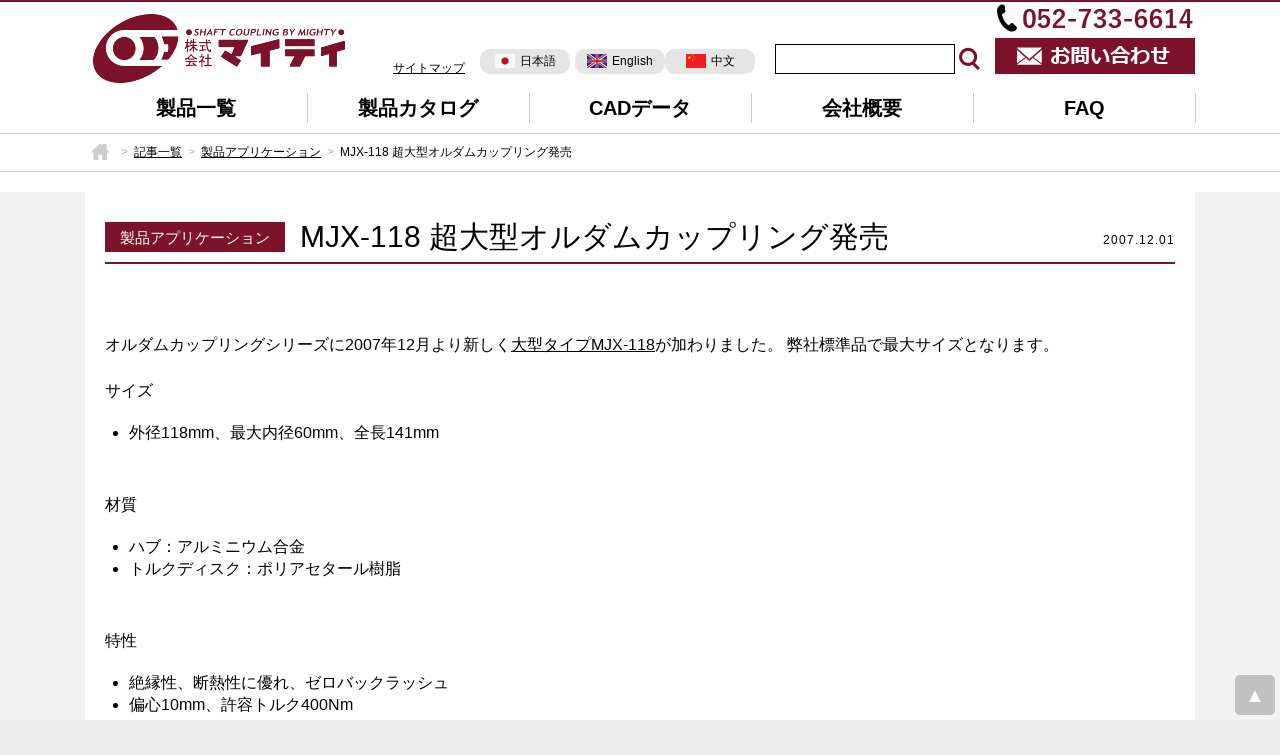

--- FILE ---
content_type: text/html
request_url: https://mighty-corp.co.jp/application/mjx-118-%E8%B6%85%E5%A4%A7%E5%9E%8B%E3%82%AA%E3%83%AB%E3%83%80%E3%83%A0%E3%82%AB%E3%83%83%E3%83%97%E3%83%AA%E3%83%B3%E3%82%B0%E7%99%BA%E5%A3%B2.html
body_size: 44723
content:
<!doctype html>
<html lang="ja">
<head>
	<!-- Global site tag (gtag.js) - Google Analytics -->
<script async src="https://www.googletagmanager.com/gtag/js?id=UA-135552293-1"></script>
<script>
  window.dataLayer = window.dataLayer || [];
  function gtag(){dataLayer.push(arguments);}
  gtag('js', new Date());

  gtag('config', 'UA-135552293-1');
</script>
<meta charset="utf-8" />
<meta name="google-site-verification" content="tkBTyDSgBtBcfH6_ICK8YK-oaefC5QVKHKCEiUNpKdc" />	
<meta http-equiv="X-UA-Compatible" content="IE=edge,chrome=1">
<meta name="viewport" content="width=device-width,initial-scale=1.0,minimum-scale=1.0" />
<meta name="format-detection" content="telephone=no"/>
<meta name="description" content="マイティのシャフトカップリング＞伝導機器における機能部品として必須アイテムのカップリング。動力伝達において重要となるジョイントやクラッチも多数用意。人気と実績のマイティがお届けします。" />
<meta name="keywords" content="大型オルダムカップリング,高速回転,動力伝達部品,カップリング,軸継手,マイティ,機械工具,シャフトカップリング,フレキシブル・カップリング,ジョイント,ユニバーサル・ジョイント,クラッチ,スリップ・クラッチ,トルクリミッター,MIGHTY,継手,ミニチュア,ミニチュアカップリング,名古屋,mighty,マイティー" />
<title>MJX-118 超大型オルダムカップリング発売  株式会社マイティ</title>
<link rel="stylesheet" type="text/css" href="https://mighty-corp.co.jp//css/base.css" />
<link rel="stylesheet" type="text/css" href="https://mighty-corp.co.jp//css/lightbox.min.css" />
<link rel='dns-prefetch' href='//www.google.com' />
<link rel='dns-prefetch' href='//s.w.org' />
		<script type="text/javascript">
			window._wpemojiSettings = {"baseUrl":"https:\/\/s.w.org\/images\/core\/emoji\/2.4\/72x72\/","ext":".png","svgUrl":"https:\/\/s.w.org\/images\/core\/emoji\/2.4\/svg\/","svgExt":".svg","source":{"concatemoji":"https:\/\/mighty-corp.co.jp\/syscore\/wp-includes\/js\/wp-emoji-release.min.js?ver=4.9.4"}};
			!function(a,b,c){function d(a,b){var c=String.fromCharCode;l.clearRect(0,0,k.width,k.height),l.fillText(c.apply(this,a),0,0);var d=k.toDataURL();l.clearRect(0,0,k.width,k.height),l.fillText(c.apply(this,b),0,0);var e=k.toDataURL();return d===e}function e(a){var b;if(!l||!l.fillText)return!1;switch(l.textBaseline="top",l.font="600 32px Arial",a){case"flag":return!(b=d([55356,56826,55356,56819],[55356,56826,8203,55356,56819]))&&(b=d([55356,57332,56128,56423,56128,56418,56128,56421,56128,56430,56128,56423,56128,56447],[55356,57332,8203,56128,56423,8203,56128,56418,8203,56128,56421,8203,56128,56430,8203,56128,56423,8203,56128,56447]),!b);case"emoji":return b=d([55357,56692,8205,9792,65039],[55357,56692,8203,9792,65039]),!b}return!1}function f(a){var c=b.createElement("script");c.src=a,c.defer=c.type="text/javascript",b.getElementsByTagName("head")[0].appendChild(c)}var g,h,i,j,k=b.createElement("canvas"),l=k.getContext&&k.getContext("2d");for(j=Array("flag","emoji"),c.supports={everything:!0,everythingExceptFlag:!0},i=0;i<j.length;i++)c.supports[j[i]]=e(j[i]),c.supports.everything=c.supports.everything&&c.supports[j[i]],"flag"!==j[i]&&(c.supports.everythingExceptFlag=c.supports.everythingExceptFlag&&c.supports[j[i]]);c.supports.everythingExceptFlag=c.supports.everythingExceptFlag&&!c.supports.flag,c.DOMReady=!1,c.readyCallback=function(){c.DOMReady=!0},c.supports.everything||(h=function(){c.readyCallback()},b.addEventListener?(b.addEventListener("DOMContentLoaded",h,!1),a.addEventListener("load",h,!1)):(a.attachEvent("onload",h),b.attachEvent("onreadystatechange",function(){"complete"===b.readyState&&c.readyCallback()})),g=c.source||{},g.concatemoji?f(g.concatemoji):g.wpemoji&&g.twemoji&&(f(g.twemoji),f(g.wpemoji)))}(window,document,window._wpemojiSettings);
		</script>
		<style type="text/css">
img.wp-smiley,
img.emoji {
	display: inline !important;
	border: none !important;
	box-shadow: none !important;
	height: 1em !important;
	width: 1em !important;
	margin: 0 .07em !important;
	vertical-align: -0.1em !important;
	background: none !important;
	padding: 0 !important;
}
</style>
<link rel='stylesheet' id='contact-form-7-css'  href='https://mighty-corp.co.jp/syscore/wp-content/plugins/contact-form-7/includes/css/styles.css?ver=5.1.5' type='text/css' media='all' />
<link rel='stylesheet' id='wp-pagenavi-css'  href='https://mighty-corp.co.jp/syscore/wp-content/plugins/wp-pagenavi/pagenavi-css.css?ver=2.70' type='text/css' media='all' />
<link rel='stylesheet' id='child-pages-shortcode-css-css'  href='https://mighty-corp.co.jp/syscore/wp-content/plugins/child-pages-shortcode/css/child-pages-shortcode.min.css?ver=1.1.4' type='text/css' media='all' />
<script type='text/javascript' src='https://mighty-corp.co.jp/syscore/wp-includes/js/jquery/jquery.js?ver=1.12.4'></script>
<script type='text/javascript' src='https://mighty-corp.co.jp/syscore/wp-includes/js/jquery/jquery-migrate.min.js?ver=1.4.1'></script>
<script type='text/javascript' src='https://mighty-corp.co.jp/syscore/wp-content/plugins/child-pages-shortcode/js/child-pages-shortcode.min.js?ver=1.1.4'></script>
<link rel='https://api.w.org/' href='https://mighty-corp.co.jp/wp-json/' />
<link rel="EditURI" type="application/rsd+xml" title="RSD" href="https://mighty-corp.co.jp/syscore/xmlrpc.php?rsd" />
<link rel="wlwmanifest" type="application/wlwmanifest+xml" href="https://mighty-corp.co.jp/syscore/wp-includes/wlwmanifest.xml" /> 
<link rel='prev' title='グッドデザイン賞をダブル受賞！' href='https://mighty-corp.co.jp/application/%e3%82%b0%e3%83%83%e3%83%89%e3%83%87%e3%82%b6%e3%82%a4%e3%83%b3%e8%b3%9e%e3%82%92%e3%83%80%e3%83%96%e3%83%ab%e5%8f%97%e8%b3%9e%ef%bc%81.html' />
<link rel='next' title='R+W Drive最新号到着！' href='https://mighty-corp.co.jp/application/drive/rw-drive%e6%9c%80%e6%96%b0%e5%8f%b7%e5%88%b0%e7%9d%80%ef%bc%81-8-2-2.html' />
<meta name="generator" content="WordPress 4.9.4" />
<link rel="canonical" href="https://mighty-corp.co.jp/application/mjx-118-%e8%b6%85%e5%a4%a7%e5%9e%8b%e3%82%aa%e3%83%ab%e3%83%80%e3%83%a0%e3%82%ab%e3%83%83%e3%83%97%e3%83%aa%e3%83%b3%e3%82%b0%e7%99%ba%e5%a3%b2.html" />
<link rel='shortlink' href='https://mighty-corp.co.jp/?p=348' />
<link rel="alternate" type="application/json+oembed" href="https://mighty-corp.co.jp/wp-json/oembed/1.0/embed?url=https%3A%2F%2Fmighty-corp.co.jp%2Fapplication%2Fmjx-118-%25e8%25b6%2585%25e5%25a4%25a7%25e5%259e%258b%25e3%2582%25aa%25e3%2583%25ab%25e3%2583%2580%25e3%2583%25a0%25e3%2582%25ab%25e3%2583%2583%25e3%2583%2597%25e3%2583%25aa%25e3%2583%25b3%25e3%2582%25b0%25e7%2599%25ba%25e5%25a3%25b2.html" />
<link rel="alternate" type="text/xml+oembed" href="https://mighty-corp.co.jp/wp-json/oembed/1.0/embed?url=https%3A%2F%2Fmighty-corp.co.jp%2Fapplication%2Fmjx-118-%25e8%25b6%2585%25e5%25a4%25a7%25e5%259e%258b%25e3%2582%25aa%25e3%2583%25ab%25e3%2583%2580%25e3%2583%25a0%25e3%2582%25ab%25e3%2583%2583%25e3%2583%2597%25e3%2583%25aa%25e3%2583%25b3%25e3%2582%25b0%25e7%2599%25ba%25e5%25a3%25b2.html&#038;format=xml" />
		<style type="text/css">.recentcomments a{display:inline !important;padding:0 !important;margin:0 !important;}</style>
		
<!-- BEGIN: WP Social Bookmarking Light HEAD -->


<script>
    (function (d, s, id) {
        var js, fjs = d.getElementsByTagName(s)[0];
        if (d.getElementById(id)) return;
        js = d.createElement(s);
        js.id = id;
        js.src = "//connect.facebook.net/en_US/sdk.js#xfbml=1&version=v2.7";
        fjs.parentNode.insertBefore(js, fjs);
    }(document, 'script', 'facebook-jssdk'));
</script>

<style type="text/css">
    .wp_social_bookmarking_light{
    border: 0 !important;
    padding: 10px 0 20px 0 !important;
    margin: 0 !important;
}
.wp_social_bookmarking_light div{
    float: left !important;
    border: 0 !important;
    padding: 0 !important;
    margin: 0 5px 0px 0 !important;
    min-height: 30px !important;
    line-height: 18px !important;
    text-indent: 0 !important;
}
.wp_social_bookmarking_light img{
    border: 0 !important;
    padding: 0;
    margin: 0;
    vertical-align: top !important;
}
.wp_social_bookmarking_light_clear{
    clear: both !important;
}
#fb-root{
    display: none;
}
.wsbl_facebook_like iframe{
    max-width: none !important;
}
.wsbl_pinterest a{
    border: 0px !important;
}
</style>
<!-- END: WP Social Bookmarking Light HEAD -->
		<style type="text/css" id="wp-custom-css">
			.right00 {
	border-right-style: none;
}
		</style>
	<script type="text/javascript" src="https://mighty-corp.co.jp/js/jquery-2.1.0.min.js"></script>

<!-- Global site tag (gtag.js) - Google Analytics -->
<script>
(function(i,s,o,g,r,a,m){i['GoogleAnalyticsObject']=r;i[r]=i[r]||function(){
(i[r].q=i[r].q||[]).push(arguments)},i[r].l=1*new Date();a=s.createElement(o),
m=s.getElementsByTagName(o)[0];a.async=1;a.src=g;m.parentNode.insertBefore(a,m)
})(window,document,'script','https://www.google-analytics.com/analytics.js','ga');

ga('create', 'UA-37861773-18', 'auto');
ga('send', 'pageview');
</script>

<meta name="msvalidate.01" content="FC1DB4CABE9C10E9D88D01CC3BCB1EDE" />
</head>
<body id="postPage">
<div id="page" class="base post single">

<header id="header">
<div class="wrap cf">
<h1 title="MJX-118 超大型オルダムカップリング発売  株式会社マイティ"><a href="https://mighty-corp.co.jp/"><span> MJX-118 超大型オルダムカップリング発売  株式会社マイティ</span></a></h1>
<section id="hdInfo">

<div id="hd01"><a href="/sitemap">サイトマップ</a></div>
<div id="hd04">
<div id="lang">
<a class="lang_ja" href="/"><img src="/img/lang_ja.png" /><span>日本語</span></a>
	<a class="lang_en" href="/english"><img src="/img/lang_en.png" /><span>English</span></a>
	<a class="lang_ch" href="/chinese"><img src="/img/lang_ch.png" /><span>中文</span></a>
</div>
</div>
<div id="hd02">
<form role="search" method="get" id="searchform" action="https://mighty-corp.co.jp/" >
<input type="text" value="" name="s" id="text" />
<input type="submit" class="searchsubmit" value="検索" />
</form>
</div>
<div id="hd03"><p class="telLNK">052-733-6614</p>
<a id="hdContact" href="/contact">お問い合わせ</a></div>
</section>
</div>

</header>

<div id="navGuide"><p><a href="javascript:;">MENU</a></p></div>
<nav id="gNav">
    <ul>
      <li class="nav01"><a href="/precision/">製品一覧</a></li>
      <li class="nav02"><a href="/catalogdl/">製品カタログ</a></li>
      <li class="nav03"><a href="/caddata_dl/">CADデータ</a></li>
      <li class="nav04"><a href="/company/">会社概要</a></li>
      <li class="nav05"><a href="/faq/">FAQ</a></li>
    </ul>



</nav><div id="forSPNav">
<div id="lang">
<a class="lang_ja" href="/g"><img src="/img/lang_ja.png" /><span>日本語</span></a>
<a class="lang_en" href="/english"><img src="/img/lang_en.png" /><span>English</span></a>
<a class="lang_ch" href="/chinese"><img src="/img/lang_ch.png" /><span>中文</span></a>
</div>

<ul class="nav">
<li class="page_item page-item-11855"><a href="https://mighty-corp.co.jp/recruit">採用／Recruit</a></li>
<li class="page_item page-item-14"><a href="https://mighty-corp.co.jp/">HOME</a></li>
<li class="page_item page-item-69 page_item_has_children"><a href="https://mighty-corp.co.jp/precision">製品一覧</a>
<ul class='children'>
	<li class="page_item page-item-423 page_item_has_children"><a href="https://mighty-corp.co.jp/precision/coupling">カップリング</a>
	<ul class='children'>
		<li class="page_item page-item-21 page_item_has_children"><a href="https://mighty-corp.co.jp/precision/coupling/oldham-coupling">オルダム形</a>
		<ul class='children'>
			<li class="page_item page-item-5269"><a href="https://mighty-corp.co.jp/precision/coupling/oldham-coupling/mj-type">セットスクリュ／クランプ</a></li>
			<li class="page_item page-item-5292"><a href="https://mighty-corp.co.jp/precision/coupling/oldham-coupling/mjx-type">Wクランプ</a></li>
			<li class="page_item page-item-6679"><a href="https://mighty-corp.co.jp/precision/coupling/oldham-coupling/mj-series">トルクディスクのご紹介</a></li>
		</ul>
</li>
		<li class="page_item page-item-298 page_item_has_children"><a href="https://mighty-corp.co.jp/precision/coupling/ml">十字形</a>
		<ul class='children'>
			<li class="page_item page-item-452"><a href="https://mighty-corp.co.jp/precision/coupling/ml/ml-type">セットスクリュ／クランプ／大型内径セットスクリュ／大型クランプ</a></li>
		</ul>
</li>
		<li class="page_item page-item-456 page_item_has_children"><a href="https://mighty-corp.co.jp/precision/coupling/bellows-coupling">ベローズ形</a>
		<ul class='children'>
			<li class="page_item page-item-678 page_item_has_children"><a href="https://mighty-corp.co.jp/precision/coupling/bellows-coupling/mb-series">短納期</a>
			<ul class='children'>
				<li class="page_item page-item-459"><a href="https://mighty-corp.co.jp/precision/coupling/bellows-coupling/mb-series/mb-type">セットスクリュ／クランプ</a></li>
			</ul>
</li>
			<li class="page_item page-item-552 page_item_has_children"><a href="https://mighty-corp.co.jp/precision/coupling/bellows-coupling/mk-series">小型</a>
			<ul class='children'>
				<li class="page_item page-item-465"><a href="https://mighty-corp.co.jp/precision/coupling/bellows-coupling/mk-series/mk1-type">セットスクリュ</a></li>
				<li class="page_item page-item-468"><a href="https://mighty-corp.co.jp/precision/coupling/bellows-coupling/mk-series/mk2-type">クランプ</a></li>
				<li class="page_item page-item-471"><a href="https://mighty-corp.co.jp/precision/coupling/bellows-coupling/mk-series/mk3-type">コレット軸</a></li>
				<li class="page_item page-item-474"><a href="https://mighty-corp.co.jp/precision/coupling/bellows-coupling/mk-series/mk4-type"><span style="font-size:90%">分離アダプタセットスクリュ</span></a></li>
				<li class="page_item page-item-477"><a href="https://mighty-corp.co.jp/precision/coupling/bellows-coupling/mk-series/mk5-type"><span style="font-size:90%">分離アダプタクランプ</span></a></li>
				<li class="page_item page-item-480"><a href="https://mighty-corp.co.jp/precision/coupling/bellows-coupling/mk-series/mk6-type"><span style="font-size:90%">分離アダプタ+コレット軸</span></a></li>
				<li class="page_item page-item-486"><a href="https://mighty-corp.co.jp/precision/coupling/bellows-coupling/mk-series/mks-type"><span style="font-size:90%">テーパロック(超高速回転)</span></a></li>
				<li class="page_item page-item-1018"><a href="https://mighty-corp.co.jp/precision/coupling/bellows-coupling/mk-series/mbkl003-type">クランプ(エコノミー)</a></li>
			</ul>
</li>
			<li class="page_item page-item-574 page_item_has_children"><a href="https://mighty-corp.co.jp/precision/coupling/bellows-coupling/mbk-series">高トルク</a>
			<ul class='children'>
				<li class="page_item page-item-490"><a href="https://mighty-corp.co.jp/precision/coupling/bellows-coupling/mbk-series/mbk1-type">フランジ</a></li>
				<li class="page_item page-item-493"><a href="https://mighty-corp.co.jp/precision/coupling/bellows-coupling/mbk-series/mbk2-type">クランプ</a></li>
				<li class="page_item page-item-509"><a href="https://mighty-corp.co.jp/precision/coupling/bellows-coupling/mbk-series/mbk3-type">テーパロック</a></li>
				<li class="page_item page-item-4539"><a href="https://mighty-corp.co.jp/precision/coupling/bellows-coupling/mbk-series/mbk3sp-type">テーパロック</a></li>
				<li class="page_item page-item-518"><a href="https://mighty-corp.co.jp/precision/coupling/bellows-coupling/mbk-series/mbk4-type"><span style="font-size:90%">テーパ軸+テーパロック</span></a></li>
				<li class="page_item page-item-522"><a href="https://mighty-corp.co.jp/precision/coupling/bellows-coupling/mbk-series/mbk5-type"><span style="font-size:90%">分離アダプタクランプ</span></a></li>
				<li class="page_item page-item-525"><a href="https://mighty-corp.co.jp/precision/coupling/bellows-coupling/mbk-series/mbk6-type"><span style="font-size:90%">分離アダプタテーパロック</span></a></li>
				<li class="page_item page-item-531"><a href="https://mighty-corp.co.jp/precision/coupling/bellows-coupling/mbk-series/mbk7-type">コレット軸+クランプ</a></li>
				<li class="page_item page-item-535"><a href="https://mighty-corp.co.jp/precision/coupling/bellows-coupling/mbk-series/mbk8-type"><span style="font-size:90%">フランジ取付+クランプ</span></a></li>
				<li class="page_item page-item-497"><a href="https://mighty-corp.co.jp/precision/coupling/bellows-coupling/mbk-series/mbk2a-type">クランプ</a></li>
				<li class="page_item page-item-4617"><a href="https://mighty-corp.co.jp/precision/coupling/bellows-coupling/mbk-series/mbkl-type">クランプ(エコノミー)</a></li>
				<li class="page_item page-item-582"><a href="https://mighty-corp.co.jp/precision/coupling/bellows-coupling/mbk-series/mbklc-type"><span style="font-size:80%">クランプ(全長短縮型/エコノミー)</span></a></li>
				<li class="page_item page-item-586"><a href="https://mighty-corp.co.jp/precision/coupling/bellows-coupling/mbk-series/mbklm-type">高トルク(エコノミー)</a></li>
				<li class="page_item page-item-592"><a href="https://mighty-corp.co.jp/precision/coupling/bellows-coupling/mbk-series/mbks-type">オールステンレス</a></li>
				<li class="page_item page-item-502"><a href="https://mighty-corp.co.jp/precision/coupling/bellows-coupling/mbk-series/mbkh-type">半割クランプ</a></li>
				<li class="page_item page-item-596"><a href="https://mighty-corp.co.jp/precision/coupling/bellows-coupling/mbk-series/mbkz-type"><span style="font-size:90%">W･フレックスクランプ</span></a></li>
			</ul>
</li>
		</ul>
</li>
		<li class="page_item page-item-504 page_item_has_children"><a href="https://mighty-corp.co.jp/precision/coupling/disk-pack-coupling">板ばね形</a>
		<ul class='children'>
			<li class="page_item page-item-515 page_item_has_children"><a href="https://mighty-corp.co.jp/precision/coupling/disk-pack-coupling/mx-series">小型/短納期</a>
			<ul class='children'>
				<li class="page_item page-item-539"><a href="https://mighty-corp.co.jp/precision/coupling/disk-pack-coupling/mx-series/mx-type"><span style="font-size:85%">リベット組み付け</span></a></li>
				<li class="page_item page-item-496"><a href="https://mighty-corp.co.jp/precision/coupling/disk-pack-coupling/mx-series/mxb-type"><span style="font-size:90%">ボルト組み付け</span></a></li>
			</ul>
</li>
			<li class="page_item page-item-896 page_item_has_children"><a href="https://mighty-corp.co.jp/precision/coupling/disk-pack-coupling/mlp-series">エコノミー</a>
			<ul class='children'>
				<li class="page_item page-item-6202"><a href="https://mighty-corp.co.jp/precision/coupling/disk-pack-coupling/mlp-series/precision_mlpc-type">クランプ</a></li>
				<li class="page_item page-item-6206"><a href="https://mighty-corp.co.jp/precision/coupling/disk-pack-coupling/mlp-series/precision_mlp3low">テーパロック</a></li>
			</ul>
</li>
		</ul>
</li>
		<li class="page_item page-item-703 page_item_has_children"><a href="https://mighty-corp.co.jp/precision/coupling/elastomer-coupling">エラストマ</a>
		<ul class='children'>
			<li class="page_item page-item-707"><a href="https://mighty-corp.co.jp/precision/coupling/elastomer-coupling/mel1-type">キー締結</a></li>
			<li class="page_item page-item-621"><a href="https://mighty-corp.co.jp/precision/coupling/elastomer-coupling/mel2-type">クランプ</a></li>
			<li class="page_item page-item-710"><a href="https://mighty-corp.co.jp/precision/coupling/elastomer-coupling/mel4-type">テーパ軸+クランプ</a></li>
			<li class="page_item page-item-700"><a href="https://mighty-corp.co.jp/precision/coupling/elastomer-coupling/mel7-type">コレット軸+クランプ</a></li>
			<li class="page_item page-item-609"><a href="https://mighty-corp.co.jp/precision/coupling/elastomer-coupling/mell-type">クランプ(全長短縮)</a></li>
			<li class="page_item page-item-713"><a href="https://mighty-corp.co.jp/precision/coupling/elastomer-coupling/melp1-type">プラスチックタイプ</a></li>
			<li class="page_item page-item-651"><a href="https://mighty-corp.co.jp/precision/coupling/elastomer-coupling/mel6-type">テーパロック</a></li>
			<li class="page_item page-item-4545"><a href="https://mighty-corp.co.jp/precision/coupling/elastomer-coupling/mel6sp-type">テーパロック</a></li>
			<li class="page_item page-item-647"><a href="https://mighty-corp.co.jp/precision/coupling/elastomer-coupling/melh-type">半割クランプ</a></li>
			<li class="page_item page-item-716"><a href="https://mighty-corp.co.jp/precision/coupling/elastomer-coupling/melz-type">中間スペーサ</a></li>
			<li class="page_item page-item-5155"><a href="https://mighty-corp.co.jp/precision/coupling/elastomer-coupling/mel-info">エラストマインサート</a></li>
		</ul>
</li>
		<li class="page_item page-item-549 page_item_has_children"><a href="https://mighty-corp.co.jp/precision/coupling/line-shaft-coupling">ラインシャフト</a>
		<ul class='children'>
			<li class="page_item page-item-927"><a href="https://mighty-corp.co.jp/precision/coupling/line-shaft-coupling/mbl10800nm"><span style="font-size:90%">10～800Nm(クランプ)</span></a></li>
			<li class="page_item page-item-930"><a href="https://mighty-corp.co.jp/precision/coupling/line-shaft-coupling/mbl-type"><span style="font-size:70%">1,500～4,000Nm(テーパーロック)</span></a></li>
			<li class="page_item page-item-14963"><a href="https://mighty-corp.co.jp/precision/coupling/line-shaft-coupling/mblh-cfk"><span style="font-size:70%">ベローズ半割クランプ＋CFK中間軸</span></a></li>
			<li class="page_item page-item-558"><a href="https://mighty-corp.co.jp/precision/coupling/line-shaft-coupling/mblh-type"><span style="font-size:90%">ベローズ半割クランプ</span></a></li>
			<li class="page_item page-item-561"><a href="https://mighty-corp.co.jp/precision/coupling/line-shaft-coupling/melz2-type"><span style="font-size:90%">エラストマ半割クランプ</span></a></li>
			<li class="page_item page-item-564"><a href="https://mighty-corp.co.jp/precision/coupling/line-shaft-coupling/melzv-type">長さ調整可能</a></li>
			<li class="page_item page-item-1638"><a href="https://mighty-corp.co.jp/precision/coupling/line-shaft-coupling/mel-info">エラストマ･インサート</a></li>
		</ul>
</li>
		<li class="page_item page-item-724"><a href="https://mighty-corp.co.jp/precision/coupling/mlk-type">リニアモーション</a></li>
		<li class="page_item page-item-731"><a href="https://mighty-corp.co.jp/precision/coupling/mfk-type">ミニミニフレックス</a></li>
	</ul>
</li>
	<li class="page_item page-item-429 page_item_has_children"><a href="https://mighty-corp.co.jp/precision/joint">ユニバーサルジョイント</a>
	<ul class='children'>
		<li class="page_item page-item-11569"><a href="https://mighty-corp.co.jp/precision/joint/mc-single">シングル</a></li>
		<li class="page_item page-item-11708"><a href="https://mighty-corp.co.jp/precision/joint/mc-double">ダブル</a></li>
		<li class="page_item page-item-11724"><a href="https://mighty-corp.co.jp/precision/joint/mct">テレスコピック</a></li>
	</ul>
</li>
	<li class="page_item page-item-427 page_item_has_children"><a href="https://mighty-corp.co.jp/precision/clutch-torque-limiter"><span style="font-size:90%;">摩擦クラッチ／安全クラッチ</span></a>
	<ul class='children'>
		<li class="page_item page-item-638 page_item_has_children"><a href="https://mighty-corp.co.jp/precision/clutch-torque-limiter/dry-multiple-disc-type">乾式多板摩擦式</a>
		<ul class='children'>
			<li class="page_item page-item-787"><a href="https://mighty-corp.co.jp/precision/clutch-torque-limiter/dry-multiple-disc-type/mtla-type"><span style="font-size:85%">摩擦クラッチ メンテナンス可</span></a></li>
			<li class="page_item page-item-774 page_item_has_children"><a href="https://mighty-corp.co.jp/precision/clutch-torque-limiter/dry-multiple-disc-type/msc-type"><span style="font-size:85%">摩擦クラッチ</span></a>
			<ul class='children'>
				<li class="page_item page-item-776"><a href="https://mighty-corp.co.jp/precision/clutch-torque-limiter/dry-multiple-disc-type/msc-type/msc-2type">0.03～1.3Nm</a></li>
				<li class="page_item page-item-991"><a href="https://mighty-corp.co.jp/precision/clutch-torque-limiter/dry-multiple-disc-type/msc-type/msc-sp-1"><span style="font-size:85%">9.807&#215;10⁻⁴～4.9&#215;10⁻&sup3;Nm</span></a></li>
				<li class="page_item page-item-782"><a href="https://mighty-corp.co.jp/precision/clutch-torque-limiter/dry-multiple-disc-type/msc-type/msc-48type">0.3～3.0Nm</a></li>
			</ul>
</li>
			<li class="page_item page-item-8401"><a href="https://mighty-corp.co.jp/precision/clutch-torque-limiter/dry-multiple-disc-type/mtla-sr-57">ワンウェイタイプ</a></li>
		</ul>
</li>
		<li class="page_item page-item-593 page_item_has_children"><a href="https://mighty-corp.co.jp/precision/clutch-torque-limiter/ball-socket-type">ボールソケット式</a>
		<ul class='children'>
			<li class="page_item page-item-599 page_item_has_children"><a href="https://mighty-corp.co.jp/precision/clutch-torque-limiter/ball-socket-type/msk-series">各型選択自由</a>
			<ul class='children'>
				<li class="page_item page-item-14931"><a href="https://mighty-corp.co.jp/precision/clutch-torque-limiter/ball-socket-type/msk-series/msk1"><span style="font-size:18px">一軸型クランプ/テーパロック</span></a></li>
				<li class="page_item page-item-650"><a href="https://mighty-corp.co.jp/precision/clutch-torque-limiter/ball-socket-type/msk-series/mskp">一軸型キー締結</a></li>
				<li class="page_item page-item-643"><a href="https://mighty-corp.co.jp/precision/clutch-torque-limiter/ball-socket-type/msk-series/msk2-type">クランプ+ベローズ</a></li>
				<li class="page_item page-item-640"><a href="https://mighty-corp.co.jp/precision/clutch-torque-limiter/ball-socket-type/msk-series/mskn-type">一軸型クランプ</a></li>
				<li class="page_item page-item-633"><a href="https://mighty-corp.co.jp/precision/clutch-torque-limiter/ball-socket-type/msk-series/msk3-type"><span style="font-size:20px">テーパーロック+ベローズ</span></a></li>
				<li class="page_item page-item-629"><a href="https://mighty-corp.co.jp/precision/clutch-torque-limiter/ball-socket-type/msk-series/msk5-type"><span style="font-size:16px">分離アダプタクランプ+ベローズ</span></a></li>
				<li class="page_item page-item-618"><a href="https://mighty-corp.co.jp/precision/clutch-torque-limiter/ball-socket-type/msk-series/melsl-type"><span style="font-size:15px">キー締結+エラストマ(エコノミー)</span></a></li>
				<li class="page_item page-item-622"><a href="https://mighty-corp.co.jp/precision/clutch-torque-limiter/ball-socket-type/msk-series/mels2-type">クランプ+エラストマ</a></li>
				<li class="page_item page-item-630"><a href="https://mighty-corp.co.jp/precision/clutch-torque-limiter/ball-socket-type/msk-series/msk-tyep">切り離しタイプ</a></li>
			</ul>
</li>
			<li class="page_item page-item-604 page_item_has_children"><a href="https://mighty-corp.co.jp/precision/clutch-torque-limiter/ball-socket-type/msl-series">軽量広トルクレンジ</a>
			<ul class='children'>
				<li class="page_item page-item-617"><a href="https://mighty-corp.co.jp/precision/clutch-torque-limiter/ball-socket-type/msl-series/msln-type">一軸型クランプ</a></li>
				<li class="page_item page-item-612"><a href="https://mighty-corp.co.jp/precision/clutch-torque-limiter/ball-socket-type/msl-series/mslp-type">一軸型キー締結</a></li>
				<li class="page_item page-item-608"><a href="https://mighty-corp.co.jp/precision/clutch-torque-limiter/ball-socket-type/msl-series/msl2-type">クランプ+ベローズ</a></li>
				<li class="page_item page-item-606"><a href="https://mighty-corp.co.jp/precision/clutch-torque-limiter/ball-socket-type/msl-series/msle-type">クランプ+エラストマ</a></li>
			</ul>
</li>
		</ul>
</li>
	</ul>
</li>
	<li class="page_item page-item-360"><a href="https://mighty-corp.co.jp/precision/msp">特注製品</a></li>
</ul>
</li>
<li class="page_item page-item-71 page_item_has_children"><a href="https://mighty-corp.co.jp/rw">製品一覧</a>
<ul class='children'>
	<li class="page_item page-item-798 page_item_has_children"><a href="https://mighty-corp.co.jp/rw/heavy-coupling">カップリング</a>
	<ul class='children'>
		<li class="page_item page-item-800"><a href="https://mighty-corp.co.jp/rw/heavy-coupling/mjx-series">オルダム(Wクランプ)</a></li>
		<li class="page_item page-item-802 page_item_has_children"><a href="https://mighty-corp.co.jp/rw/heavy-coupling/mlp-series">ディスクパック</a>
		<ul class='children'>
			<li class="page_item page-item-822"><a href="https://mighty-corp.co.jp/rw/heavy-coupling/mlp-series/mlp1-type"><span style="font-size:95%">キー締結(シングル/ダブル)</span></a></li>
			<li class="page_item page-item-824"><a href="https://mighty-corp.co.jp/rw/heavy-coupling/mlp-series/mlp2-type">キー締結(ダブル)</a></li>
			<li class="page_item page-item-826"><a href="https://mighty-corp.co.jp/rw/heavy-coupling/mlp-series/mlpa-type"><span style="font-size:80%">API610規格ポンプ適合(ダブル)</span></a></li>
			<li class="page_item page-item-832"><a href="https://mighty-corp.co.jp/rw/heavy-coupling/mlp-series/mlp4-type"><span style="font-size:75%">テーパーロック(シングル/ダブル)</span></a></li>
			<li class="page_item page-item-830"><a href="https://mighty-corp.co.jp/rw/heavy-coupling/mlp-series/mlp3-type">テーパーロック(ダブル)</a></li>
			<li class="page_item page-item-828"><a href="https://mighty-corp.co.jp/rw/heavy-coupling/mlp-series/mlpz-type">中間フランジ</a></li>
			<li class="page_item page-item-10839"><a href="https://mighty-corp.co.jp/rw/heavy-coupling/mlp-series/mlp5-type"><span style="font-size:80%">クランプ締結(シングル/ダブル)</span></a></li>
			<li class="page_item page-item-10892"><a href="https://mighty-corp.co.jp/rw/heavy-coupling/mlp-series/mlph-type">半割クランプ締結</a></li>
		</ul>
</li>
		<li class="page_item page-item-804 page_item_has_children"><a href="https://mighty-corp.co.jp/rw/heavy-coupling/heavy-mel-series">エラストマ</a>
		<ul class='children'>
			<li class="page_item page-item-836"><a href="https://mighty-corp.co.jp/rw/heavy-coupling/heavy-mel-series/heavy-mel1-type">キー締結</a></li>
			<li class="page_item page-item-838"><a href="https://mighty-corp.co.jp/rw/heavy-coupling/heavy-mel-series/heavy-melh-type">半割クランプ</a></li>
			<li class="page_item page-item-6403"><a href="https://mighty-corp.co.jp/rw/heavy-coupling/heavy-mel-series/heavy-mel6-type">テーパーロック</a></li>
			<li class="page_item page-item-12594"><a href="https://mighty-corp.co.jp/rw/heavy-coupling/heavy-mel-series/heavy-melz2-type"><span style="font-size:80%">半割クランプ/ラインシャフト</span></a></li>
		</ul>
</li>
		<li class="page_item page-item-806 page_item_has_children"><a href="https://mighty-corp.co.jp/rw/heavy-coupling/mbz-series">ギヤ型</a>
		<ul class='children'>
			<li class="page_item page-item-846"><a href="https://mighty-corp.co.jp/rw/heavy-coupling/mbz-series/mbz1-type">キー締結</a></li>
			<li class="page_item page-item-848"><a href="https://mighty-corp.co.jp/rw/heavy-coupling/mbz-series/mbza-type">キー締結(長さ指定可能)</a></li>
			<li class="page_item page-item-6390"><a href="https://mighty-corp.co.jp/rw/heavy-coupling/mbz-series/mbz-type">オプション/特殊対応</a></li>
		</ul>
</li>
		<li class="page_item page-item-810 page_item_has_children"><a href="https://mighty-corp.co.jp/rw/heavy-coupling/mbx-series">ベローズ</a>
		<ul class='children'>
			<li class="page_item page-item-814"><a href="https://mighty-corp.co.jp/rw/heavy-coupling/mbx-series/mbx1-type">フランジ取付</a></li>
			<li class="page_item page-item-816"><a href="https://mighty-corp.co.jp/rw/heavy-coupling/mbx-series/mbx4-type">キー締結</a></li>
			<li class="page_item page-item-818"><a href="https://mighty-corp.co.jp/rw/heavy-coupling/mbx-series/mbx6-type">テーパーロック</a></li>
		</ul>
</li>
	</ul>
</li>
	<li class="page_item page-item-1846 page_item_has_children"><a href="https://mighty-corp.co.jp/rw/safety-clutch">安全クラッチ</a>
	<ul class='children'>
		<li class="page_item page-item-1851"><a href="https://mighty-corp.co.jp/rw/safety-clutch/mst1-type">キー締結</a></li>
		<li class="page_item page-item-1853"><a href="https://mighty-corp.co.jp/rw/safety-clutch/mstr-type">キー締結(高耐久性)</a></li>
		<li class="page_item page-item-1856"><a href="https://mighty-corp.co.jp/rw/safety-clutch/mstn-type">一軸型テーパーロック</a></li>
		<li class="page_item page-item-1859"><a href="https://mighty-corp.co.jp/rw/safety-clutch/mstf-type">フランジ取付</a></li>
		<li class="page_item page-item-1861"><a href="https://mighty-corp.co.jp/rw/safety-clutch/mste-type">キー締結+エラストマ</a></li>
		<li class="page_item page-item-1863"><a href="https://mighty-corp.co.jp/rw/safety-clutch/mst2-type"><span style="font-size:70%">キー締結+ エラストマ(超高振動減衰)</span></a></li>
		<li class="page_item page-item-1865"><a href="https://mighty-corp.co.jp/rw/safety-clutch/mst4-type">キー締結(ギヤ)</a></li>
		<li class="page_item page-item-1869"><a href="https://mighty-corp.co.jp/rw/safety-clutch/module-type">セーフティエレメント</a></li>
		<li class="page_item page-item-4670"><a href="https://mighty-corp.co.jp/rw/safety-clutch/accessories">オプション</a></li>
	</ul>
</li>
</ul>
</li>
<li class="page_item page-item-13938"><a href="https://mighty-corp.co.jp/download_cad">CADデータダウンロード</a></li>
<li class="page_item page-item-9575"><a href="https://mighty-corp.co.jp/faq">FAQ（よくあるご質問）</a></li>
<li class="page_item page-item-7712"><a href="https://mighty-corp.co.jp/inquiry">Contact Us</a></li>
<li class="page_item page-item-9231"><a href="https://mighty-corp.co.jp/contact">各種お問い合わせ</a></li>
<li class="page_item page-item-41"><a href="https://mighty-corp.co.jp/contact-2">各種お問い合わせ</a></li>
<li class="page_item page-item-202"><a href="https://mighty-corp.co.jp/req-catalog">カタログ請求</a></li>
<li class="page_item page-item-204"><a href="https://mighty-corp.co.jp/caddata_dl">CADデータ ダウンロード</a></li>
<li class="page_item page-item-206"><a href="https://mighty-corp.co.jp/catalogdl">製品カタログ(電子版)</a></li>
<li class="page_item page-item-208"><a href="https://mighty-corp.co.jp/mailmag">メール情報配信登録</a></li>
<li class="page_item page-item-9452"><a href="https://mighty-corp.co.jp/personal-information">個人情報保護方針</a></li>
<li class="page_item page-item-7559"><a href="https://mighty-corp.co.jp/company">会社概要</a></li>
<li class="page_item page-item-187"><a href="https://mighty-corp.co.jp/environmental-policy">環境方針</a></li>
<li class="page_item page-item-39"><a href="https://mighty-corp.co.jp/post">記事一覧</a></li>
<li class="page_item page-item-210"><a href="https://mighty-corp.co.jp/sitemap">サイトマップ</a></li>
<li class="page_item page-item-13590"><a href="https://mighty-corp.co.jp/english">ENGLISH PAGE</a></li>
<li class="page_item page-item-11899"><a href="https://mighty-corp.co.jp/chinese">中文</a></li>
<li class="page_item page-item-861 page_item_has_children"><a href="https://mighty-corp.co.jp/precision/joint/resin-metal/universal-joint/resin-single">シングル</a></li>
<li class="page_item page-item-866 page_item_has_children"><a href="https://mighty-corp.co.jp/precision/joint/resin-metal/universal-joint/resin-double">ダブル</a></li>
<li class="page_item page-item-885"><a href="https://mighty-corp.co.jp/precision/joint/all-metal/mz-type">シングル</a></li>
<li class="page_item page-item-759"><a href="https://mighty-corp.co.jp/precision/joint/all-metal/mzd-type">ダブル</a></li>
<li class="page_item page-item-764"><a href="https://mighty-corp.co.jp/precision/joint/all-metal/mzt-type">テレスコピック</a></li>
<li class="page_item page-item-878"><a href="https://mighty-corp.co.jp/precision/joint/resin-metal/universal-joint/resin-double/mc-type">スプリング･ピン</a></li>
<li class="page_item page-item-875"><a href="https://mighty-corp.co.jp/precision/joint/resin-metal/universal-joint/resin-double/mcm-type">セットスクリュ</a></li>
<li class="page_item page-item-580 page_item_has_children"><a href="https://mighty-corp.co.jp/precision/joint/resin-metal/universal-joint">ユニバーサルジョイント</a></li>
<li class="page_item page-item-342"><a href="https://mighty-corp.co.jp/precision/joint/resin-metal/mct-type"><span style="font-size:85%">ユニバーサルジョイントテレスコピック</span></a></li>
<li class="page_item page-item-863"><a href="https://mighty-corp.co.jp/precision/joint/resin-metal/universal-joint/resin-single/mc-type">スプリングピン</a></li>
<li class="page_item page-item-872"><a href="https://mighty-corp.co.jp/precision/joint/resin-metal/universal-joint/resin-single/mcm-type">セットスクリュ</a></li>
<li class="page_item page-item-869"><a href="https://mighty-corp.co.jp/precision/joint/resin-metal/universal-joint/resin-single/md-type"><span style="font-size:90%">大型内径スプリングピン</span></a></li>
</ul>
</div>

    
    
    
    
    
    <div id="pageTop"><a href="#page">page top</a></div>
<div class="bread"><ul><li><a href="https://mighty-corp.co.jp/">HOME</a></li><li><a href="./?page_id=39">記事一覧</a></li><li><a href="https://mighty-corp.co.jp/category/application">製品アプリケーション</a><li><li>MJX-118 超大型オルダムカップリング発売</li></ul></div>
<article class="postBox">
<div class="wrap cf">

<article class="postArticle">
<div class="postHead">
<dl data-date="2007.12.01">
<dt>
<a href="https://mighty-corp.co.jp/category/application">製品アプリケーション</a><dd><a href="https://mighty-corp.co.jp/application/mjx-118-%e8%b6%85%e5%a4%a7%e5%9e%8b%e3%82%aa%e3%83%ab%e3%83%80%e3%83%a0%e3%82%ab%e3%83%83%e3%83%97%e3%83%aa%e3%83%b3%e3%82%b0%e7%99%ba%e5%a3%b2.html"><span>MJX-118 超大型オルダムカップリング発売</span></a></dd>
</dl>
</div>

<div class="postBody">
<p>&nbsp;</p>
<p>オルダムカップリングシリーズに2007年12月より新しく<a href="https://mighty-corp.co.jp/precision/coupling/oldham-coupling/mjx-type" target="_blank" rel="noopener">大型タイプMJX-118</a>が加わりました。 弊社標準品で最大サイズとなります。</p>
<p>サイズ</p>
<ul>
<li>外径118mm、最大内径60mm、全長141mm</li>
</ul>
<p>&nbsp;</p>
<p>材質</p>
<ul>
<li>ハブ：アルミニウム合金</li>
<li>トルクディスク：ポリアセタール樹脂</li>
</ul>
<p>&nbsp;</p>
<p>特性</p>
<ul>
<li>絶縁性、断熱性に優れ、ゼロバックラッシュ</li>
<li>偏心10mm、許容トルク400Nm</li>
</ul>
<p>&nbsp;</p>
<p>&nbsp;</p>
</div>


<div class="postFoot cf">
<div class='wp_social_bookmarking_light'>
            <div class="wsbl_facebook_like"><div id="fb-root"></div><fb:like href="" layout="button_count" action="like" width="100" share="false" show_faces="false" ></fb:like></div>
            <div class="wsbl_twitter"><a href="https://twitter.com/share" class="twitter-share-button" data-url="" data-text="">Tweet</a></div>
            <div class="wsbl_google_plus_one"><g:plusone size="medium" annotation="none" href="" ></g:plusone></div>
    </div>
<br class='wp_social_bookmarking_light_clear' />





</div></article>





<ul class="cf postNav">
<li class="pNPrev">&laquo; <a href="https://mighty-corp.co.jp/application/%e3%82%b0%e3%83%83%e3%83%89%e3%83%87%e3%82%b6%e3%82%a4%e3%83%b3%e8%b3%9e%e3%82%92%e3%83%80%e3%83%96%e3%83%ab%e5%8f%97%e8%b3%9e%ef%bc%81.html" rel="prev">グッドデザイン賞をダブル受賞！</a></li>
<li class="pNNext"><a href="https://mighty-corp.co.jp/application/drive/rw-drive%e6%9c%80%e6%96%b0%e5%8f%b7%e5%88%b0%e7%9d%80%ef%bc%81-8-2-2.html" rel="next">R+W Drive最新号到着！</a> &raquo;</li>
</ul>

</div>
</article>
<footer>


<div class="wrap">

<ul>
<li><a href="/sitemap">サイトマップ</a></li>
<li><a href="/environmental-policy">環境方針</a></li>
<li><a href="/personal-information">個人情報保護方針</a></li>
<li><a href="/mailmag">メルマガ</a></li>
<li><a href="/recruit ">採用情報</a></li>
<!--<li><a href="#">納入実績</a></li>-->
</ul>
<p id="copyright">Copyright © MIGHTY CORPORATION, LTD. All rights reserved.</p>
</div>
</footer>

</div>
<!-- BEGIN: WP Social Bookmarking Light FOOTER -->
    <script>!function(d,s,id){var js,fjs=d.getElementsByTagName(s)[0],p=/^http:/.test(d.location)?'http':'https';if(!d.getElementById(id)){js=d.createElement(s);js.id=id;js.src=p+'://platform.twitter.com/widgets.js';fjs.parentNode.insertBefore(js,fjs);}}(document, 'script', 'twitter-wjs');</script>

    <script src="https://apis.google.com/js/platform.js" async defer>
        {lang: "en-US"}
    </script>

<!-- END: WP Social Bookmarking Light FOOTER -->
<script type='text/javascript'>
/* <![CDATA[ */
var wpcf7 = {"apiSettings":{"root":"https:\/\/mighty-corp.co.jp\/wp-json\/contact-form-7\/v1","namespace":"contact-form-7\/v1"}};
/* ]]> */
</script>
<script type='text/javascript' src='https://mighty-corp.co.jp/syscore/wp-content/plugins/contact-form-7/includes/js/scripts.js?ver=5.1.5'></script>
<script type='text/javascript' src='https://www.google.com/recaptcha/api.js?render=6LfaCakcAAAAAKIB2uQBBk8PhJAXcdIdXEFSKmmQ&#038;ver=3.0'></script>
<script type='text/javascript' src='https://mighty-corp.co.jp/syscore/wp-includes/js/wp-embed.min.js?ver=4.9.4'></script>
<script type="text/javascript">
( function( grecaptcha, sitekey, actions ) {

	var wpcf7recaptcha = {

		execute: function( action ) {
			grecaptcha.execute(
				sitekey,
				{ action: action }
			).then( function( token ) {
				var forms = document.getElementsByTagName( 'form' );

				for ( var i = 0; i < forms.length; i++ ) {
					var fields = forms[ i ].getElementsByTagName( 'input' );

					for ( var j = 0; j < fields.length; j++ ) {
						var field = fields[ j ];

						if ( 'g-recaptcha-response' === field.getAttribute( 'name' ) ) {
							field.setAttribute( 'value', token );
							break;
						}
					}
				}
			} );
		},

		executeOnHomepage: function() {
			wpcf7recaptcha.execute( actions[ 'homepage' ] );
		},

		executeOnContactform: function() {
			wpcf7recaptcha.execute( actions[ 'contactform' ] );
		},

	};

	grecaptcha.ready(
		wpcf7recaptcha.executeOnHomepage
	);

	document.addEventListener( 'change',
		wpcf7recaptcha.executeOnContactform, false
	);

	document.addEventListener( 'wpcf7submit',
		wpcf7recaptcha.executeOnHomepage, false
	);

} )(
	grecaptcha,
	'6LfaCakcAAAAAKIB2uQBBk8PhJAXcdIdXEFSKmmQ',
	{"homepage":"homepage","contactform":"contactform"}
);
</script>
<script type="text/javascript" src="https://mighty-corp.co.jp/js/jquery.bxslider.min.js"></script>
<script type="text/javascript" src="https://mighty-corp.co.jp/js/jquery.rwdImageMaps.min.js"></script>
<script type="text/javascript" src="https://mighty-corp.co.jp/js/smoothScrollEx.js"></script>
<!--<script type="text/javascript" src="https://mighty-corp.co.jp/js/jquery.lightbox.min.js"></script>-->
<script type="text/javascript" src="https://mighty-corp.co.jp/js/lightbox.min.js"></script>
<script type="text/javascript" src="https://mighty-corp.co.jp/js/base.js"></script>
<script type="text/javascript" src="https://mighty-corp.co.jp/js/base.ft.js"></script>

<script type="text/javascript">

$(function(){
        $('#format_table a:has(img)').lightbox();
        	lightbox.option({
		'fitImagesInViewport' : true
	})
});
</script>



</body>
</html>

--- FILE ---
content_type: text/html; charset=utf-8
request_url: https://accounts.google.com/o/oauth2/postmessageRelay?parent=https%3A%2F%2Fmighty-corp.co.jp&jsh=m%3B%2F_%2Fscs%2Fabc-static%2F_%2Fjs%2Fk%3Dgapi.lb.en.2kN9-TZiXrM.O%2Fd%3D1%2Frs%3DAHpOoo_B4hu0FeWRuWHfxnZ3V0WubwN7Qw%2Fm%3D__features__
body_size: 162
content:
<!DOCTYPE html><html><head><title></title><meta http-equiv="content-type" content="text/html; charset=utf-8"><meta http-equiv="X-UA-Compatible" content="IE=edge"><meta name="viewport" content="width=device-width, initial-scale=1, minimum-scale=1, maximum-scale=1, user-scalable=0"><script src='https://ssl.gstatic.com/accounts/o/2580342461-postmessagerelay.js' nonce="JVvOF_yVuQ08ifSPsJn0QA"></script></head><body><script type="text/javascript" src="https://apis.google.com/js/rpc:shindig_random.js?onload=init" nonce="JVvOF_yVuQ08ifSPsJn0QA"></script></body></html>

--- FILE ---
content_type: text/html; charset=utf-8
request_url: https://www.google.com/recaptcha/api2/anchor?ar=1&k=6LfaCakcAAAAAKIB2uQBBk8PhJAXcdIdXEFSKmmQ&co=aHR0cHM6Ly9taWdodHktY29ycC5jby5qcDo0NDM.&hl=en&v=N67nZn4AqZkNcbeMu4prBgzg&size=invisible&anchor-ms=20000&execute-ms=30000&cb=mbhobi5bv0m
body_size: 48594
content:
<!DOCTYPE HTML><html dir="ltr" lang="en"><head><meta http-equiv="Content-Type" content="text/html; charset=UTF-8">
<meta http-equiv="X-UA-Compatible" content="IE=edge">
<title>reCAPTCHA</title>
<style type="text/css">
/* cyrillic-ext */
@font-face {
  font-family: 'Roboto';
  font-style: normal;
  font-weight: 400;
  font-stretch: 100%;
  src: url(//fonts.gstatic.com/s/roboto/v48/KFO7CnqEu92Fr1ME7kSn66aGLdTylUAMa3GUBHMdazTgWw.woff2) format('woff2');
  unicode-range: U+0460-052F, U+1C80-1C8A, U+20B4, U+2DE0-2DFF, U+A640-A69F, U+FE2E-FE2F;
}
/* cyrillic */
@font-face {
  font-family: 'Roboto';
  font-style: normal;
  font-weight: 400;
  font-stretch: 100%;
  src: url(//fonts.gstatic.com/s/roboto/v48/KFO7CnqEu92Fr1ME7kSn66aGLdTylUAMa3iUBHMdazTgWw.woff2) format('woff2');
  unicode-range: U+0301, U+0400-045F, U+0490-0491, U+04B0-04B1, U+2116;
}
/* greek-ext */
@font-face {
  font-family: 'Roboto';
  font-style: normal;
  font-weight: 400;
  font-stretch: 100%;
  src: url(//fonts.gstatic.com/s/roboto/v48/KFO7CnqEu92Fr1ME7kSn66aGLdTylUAMa3CUBHMdazTgWw.woff2) format('woff2');
  unicode-range: U+1F00-1FFF;
}
/* greek */
@font-face {
  font-family: 'Roboto';
  font-style: normal;
  font-weight: 400;
  font-stretch: 100%;
  src: url(//fonts.gstatic.com/s/roboto/v48/KFO7CnqEu92Fr1ME7kSn66aGLdTylUAMa3-UBHMdazTgWw.woff2) format('woff2');
  unicode-range: U+0370-0377, U+037A-037F, U+0384-038A, U+038C, U+038E-03A1, U+03A3-03FF;
}
/* math */
@font-face {
  font-family: 'Roboto';
  font-style: normal;
  font-weight: 400;
  font-stretch: 100%;
  src: url(//fonts.gstatic.com/s/roboto/v48/KFO7CnqEu92Fr1ME7kSn66aGLdTylUAMawCUBHMdazTgWw.woff2) format('woff2');
  unicode-range: U+0302-0303, U+0305, U+0307-0308, U+0310, U+0312, U+0315, U+031A, U+0326-0327, U+032C, U+032F-0330, U+0332-0333, U+0338, U+033A, U+0346, U+034D, U+0391-03A1, U+03A3-03A9, U+03B1-03C9, U+03D1, U+03D5-03D6, U+03F0-03F1, U+03F4-03F5, U+2016-2017, U+2034-2038, U+203C, U+2040, U+2043, U+2047, U+2050, U+2057, U+205F, U+2070-2071, U+2074-208E, U+2090-209C, U+20D0-20DC, U+20E1, U+20E5-20EF, U+2100-2112, U+2114-2115, U+2117-2121, U+2123-214F, U+2190, U+2192, U+2194-21AE, U+21B0-21E5, U+21F1-21F2, U+21F4-2211, U+2213-2214, U+2216-22FF, U+2308-230B, U+2310, U+2319, U+231C-2321, U+2336-237A, U+237C, U+2395, U+239B-23B7, U+23D0, U+23DC-23E1, U+2474-2475, U+25AF, U+25B3, U+25B7, U+25BD, U+25C1, U+25CA, U+25CC, U+25FB, U+266D-266F, U+27C0-27FF, U+2900-2AFF, U+2B0E-2B11, U+2B30-2B4C, U+2BFE, U+3030, U+FF5B, U+FF5D, U+1D400-1D7FF, U+1EE00-1EEFF;
}
/* symbols */
@font-face {
  font-family: 'Roboto';
  font-style: normal;
  font-weight: 400;
  font-stretch: 100%;
  src: url(//fonts.gstatic.com/s/roboto/v48/KFO7CnqEu92Fr1ME7kSn66aGLdTylUAMaxKUBHMdazTgWw.woff2) format('woff2');
  unicode-range: U+0001-000C, U+000E-001F, U+007F-009F, U+20DD-20E0, U+20E2-20E4, U+2150-218F, U+2190, U+2192, U+2194-2199, U+21AF, U+21E6-21F0, U+21F3, U+2218-2219, U+2299, U+22C4-22C6, U+2300-243F, U+2440-244A, U+2460-24FF, U+25A0-27BF, U+2800-28FF, U+2921-2922, U+2981, U+29BF, U+29EB, U+2B00-2BFF, U+4DC0-4DFF, U+FFF9-FFFB, U+10140-1018E, U+10190-1019C, U+101A0, U+101D0-101FD, U+102E0-102FB, U+10E60-10E7E, U+1D2C0-1D2D3, U+1D2E0-1D37F, U+1F000-1F0FF, U+1F100-1F1AD, U+1F1E6-1F1FF, U+1F30D-1F30F, U+1F315, U+1F31C, U+1F31E, U+1F320-1F32C, U+1F336, U+1F378, U+1F37D, U+1F382, U+1F393-1F39F, U+1F3A7-1F3A8, U+1F3AC-1F3AF, U+1F3C2, U+1F3C4-1F3C6, U+1F3CA-1F3CE, U+1F3D4-1F3E0, U+1F3ED, U+1F3F1-1F3F3, U+1F3F5-1F3F7, U+1F408, U+1F415, U+1F41F, U+1F426, U+1F43F, U+1F441-1F442, U+1F444, U+1F446-1F449, U+1F44C-1F44E, U+1F453, U+1F46A, U+1F47D, U+1F4A3, U+1F4B0, U+1F4B3, U+1F4B9, U+1F4BB, U+1F4BF, U+1F4C8-1F4CB, U+1F4D6, U+1F4DA, U+1F4DF, U+1F4E3-1F4E6, U+1F4EA-1F4ED, U+1F4F7, U+1F4F9-1F4FB, U+1F4FD-1F4FE, U+1F503, U+1F507-1F50B, U+1F50D, U+1F512-1F513, U+1F53E-1F54A, U+1F54F-1F5FA, U+1F610, U+1F650-1F67F, U+1F687, U+1F68D, U+1F691, U+1F694, U+1F698, U+1F6AD, U+1F6B2, U+1F6B9-1F6BA, U+1F6BC, U+1F6C6-1F6CF, U+1F6D3-1F6D7, U+1F6E0-1F6EA, U+1F6F0-1F6F3, U+1F6F7-1F6FC, U+1F700-1F7FF, U+1F800-1F80B, U+1F810-1F847, U+1F850-1F859, U+1F860-1F887, U+1F890-1F8AD, U+1F8B0-1F8BB, U+1F8C0-1F8C1, U+1F900-1F90B, U+1F93B, U+1F946, U+1F984, U+1F996, U+1F9E9, U+1FA00-1FA6F, U+1FA70-1FA7C, U+1FA80-1FA89, U+1FA8F-1FAC6, U+1FACE-1FADC, U+1FADF-1FAE9, U+1FAF0-1FAF8, U+1FB00-1FBFF;
}
/* vietnamese */
@font-face {
  font-family: 'Roboto';
  font-style: normal;
  font-weight: 400;
  font-stretch: 100%;
  src: url(//fonts.gstatic.com/s/roboto/v48/KFO7CnqEu92Fr1ME7kSn66aGLdTylUAMa3OUBHMdazTgWw.woff2) format('woff2');
  unicode-range: U+0102-0103, U+0110-0111, U+0128-0129, U+0168-0169, U+01A0-01A1, U+01AF-01B0, U+0300-0301, U+0303-0304, U+0308-0309, U+0323, U+0329, U+1EA0-1EF9, U+20AB;
}
/* latin-ext */
@font-face {
  font-family: 'Roboto';
  font-style: normal;
  font-weight: 400;
  font-stretch: 100%;
  src: url(//fonts.gstatic.com/s/roboto/v48/KFO7CnqEu92Fr1ME7kSn66aGLdTylUAMa3KUBHMdazTgWw.woff2) format('woff2');
  unicode-range: U+0100-02BA, U+02BD-02C5, U+02C7-02CC, U+02CE-02D7, U+02DD-02FF, U+0304, U+0308, U+0329, U+1D00-1DBF, U+1E00-1E9F, U+1EF2-1EFF, U+2020, U+20A0-20AB, U+20AD-20C0, U+2113, U+2C60-2C7F, U+A720-A7FF;
}
/* latin */
@font-face {
  font-family: 'Roboto';
  font-style: normal;
  font-weight: 400;
  font-stretch: 100%;
  src: url(//fonts.gstatic.com/s/roboto/v48/KFO7CnqEu92Fr1ME7kSn66aGLdTylUAMa3yUBHMdazQ.woff2) format('woff2');
  unicode-range: U+0000-00FF, U+0131, U+0152-0153, U+02BB-02BC, U+02C6, U+02DA, U+02DC, U+0304, U+0308, U+0329, U+2000-206F, U+20AC, U+2122, U+2191, U+2193, U+2212, U+2215, U+FEFF, U+FFFD;
}
/* cyrillic-ext */
@font-face {
  font-family: 'Roboto';
  font-style: normal;
  font-weight: 500;
  font-stretch: 100%;
  src: url(//fonts.gstatic.com/s/roboto/v48/KFO7CnqEu92Fr1ME7kSn66aGLdTylUAMa3GUBHMdazTgWw.woff2) format('woff2');
  unicode-range: U+0460-052F, U+1C80-1C8A, U+20B4, U+2DE0-2DFF, U+A640-A69F, U+FE2E-FE2F;
}
/* cyrillic */
@font-face {
  font-family: 'Roboto';
  font-style: normal;
  font-weight: 500;
  font-stretch: 100%;
  src: url(//fonts.gstatic.com/s/roboto/v48/KFO7CnqEu92Fr1ME7kSn66aGLdTylUAMa3iUBHMdazTgWw.woff2) format('woff2');
  unicode-range: U+0301, U+0400-045F, U+0490-0491, U+04B0-04B1, U+2116;
}
/* greek-ext */
@font-face {
  font-family: 'Roboto';
  font-style: normal;
  font-weight: 500;
  font-stretch: 100%;
  src: url(//fonts.gstatic.com/s/roboto/v48/KFO7CnqEu92Fr1ME7kSn66aGLdTylUAMa3CUBHMdazTgWw.woff2) format('woff2');
  unicode-range: U+1F00-1FFF;
}
/* greek */
@font-face {
  font-family: 'Roboto';
  font-style: normal;
  font-weight: 500;
  font-stretch: 100%;
  src: url(//fonts.gstatic.com/s/roboto/v48/KFO7CnqEu92Fr1ME7kSn66aGLdTylUAMa3-UBHMdazTgWw.woff2) format('woff2');
  unicode-range: U+0370-0377, U+037A-037F, U+0384-038A, U+038C, U+038E-03A1, U+03A3-03FF;
}
/* math */
@font-face {
  font-family: 'Roboto';
  font-style: normal;
  font-weight: 500;
  font-stretch: 100%;
  src: url(//fonts.gstatic.com/s/roboto/v48/KFO7CnqEu92Fr1ME7kSn66aGLdTylUAMawCUBHMdazTgWw.woff2) format('woff2');
  unicode-range: U+0302-0303, U+0305, U+0307-0308, U+0310, U+0312, U+0315, U+031A, U+0326-0327, U+032C, U+032F-0330, U+0332-0333, U+0338, U+033A, U+0346, U+034D, U+0391-03A1, U+03A3-03A9, U+03B1-03C9, U+03D1, U+03D5-03D6, U+03F0-03F1, U+03F4-03F5, U+2016-2017, U+2034-2038, U+203C, U+2040, U+2043, U+2047, U+2050, U+2057, U+205F, U+2070-2071, U+2074-208E, U+2090-209C, U+20D0-20DC, U+20E1, U+20E5-20EF, U+2100-2112, U+2114-2115, U+2117-2121, U+2123-214F, U+2190, U+2192, U+2194-21AE, U+21B0-21E5, U+21F1-21F2, U+21F4-2211, U+2213-2214, U+2216-22FF, U+2308-230B, U+2310, U+2319, U+231C-2321, U+2336-237A, U+237C, U+2395, U+239B-23B7, U+23D0, U+23DC-23E1, U+2474-2475, U+25AF, U+25B3, U+25B7, U+25BD, U+25C1, U+25CA, U+25CC, U+25FB, U+266D-266F, U+27C0-27FF, U+2900-2AFF, U+2B0E-2B11, U+2B30-2B4C, U+2BFE, U+3030, U+FF5B, U+FF5D, U+1D400-1D7FF, U+1EE00-1EEFF;
}
/* symbols */
@font-face {
  font-family: 'Roboto';
  font-style: normal;
  font-weight: 500;
  font-stretch: 100%;
  src: url(//fonts.gstatic.com/s/roboto/v48/KFO7CnqEu92Fr1ME7kSn66aGLdTylUAMaxKUBHMdazTgWw.woff2) format('woff2');
  unicode-range: U+0001-000C, U+000E-001F, U+007F-009F, U+20DD-20E0, U+20E2-20E4, U+2150-218F, U+2190, U+2192, U+2194-2199, U+21AF, U+21E6-21F0, U+21F3, U+2218-2219, U+2299, U+22C4-22C6, U+2300-243F, U+2440-244A, U+2460-24FF, U+25A0-27BF, U+2800-28FF, U+2921-2922, U+2981, U+29BF, U+29EB, U+2B00-2BFF, U+4DC0-4DFF, U+FFF9-FFFB, U+10140-1018E, U+10190-1019C, U+101A0, U+101D0-101FD, U+102E0-102FB, U+10E60-10E7E, U+1D2C0-1D2D3, U+1D2E0-1D37F, U+1F000-1F0FF, U+1F100-1F1AD, U+1F1E6-1F1FF, U+1F30D-1F30F, U+1F315, U+1F31C, U+1F31E, U+1F320-1F32C, U+1F336, U+1F378, U+1F37D, U+1F382, U+1F393-1F39F, U+1F3A7-1F3A8, U+1F3AC-1F3AF, U+1F3C2, U+1F3C4-1F3C6, U+1F3CA-1F3CE, U+1F3D4-1F3E0, U+1F3ED, U+1F3F1-1F3F3, U+1F3F5-1F3F7, U+1F408, U+1F415, U+1F41F, U+1F426, U+1F43F, U+1F441-1F442, U+1F444, U+1F446-1F449, U+1F44C-1F44E, U+1F453, U+1F46A, U+1F47D, U+1F4A3, U+1F4B0, U+1F4B3, U+1F4B9, U+1F4BB, U+1F4BF, U+1F4C8-1F4CB, U+1F4D6, U+1F4DA, U+1F4DF, U+1F4E3-1F4E6, U+1F4EA-1F4ED, U+1F4F7, U+1F4F9-1F4FB, U+1F4FD-1F4FE, U+1F503, U+1F507-1F50B, U+1F50D, U+1F512-1F513, U+1F53E-1F54A, U+1F54F-1F5FA, U+1F610, U+1F650-1F67F, U+1F687, U+1F68D, U+1F691, U+1F694, U+1F698, U+1F6AD, U+1F6B2, U+1F6B9-1F6BA, U+1F6BC, U+1F6C6-1F6CF, U+1F6D3-1F6D7, U+1F6E0-1F6EA, U+1F6F0-1F6F3, U+1F6F7-1F6FC, U+1F700-1F7FF, U+1F800-1F80B, U+1F810-1F847, U+1F850-1F859, U+1F860-1F887, U+1F890-1F8AD, U+1F8B0-1F8BB, U+1F8C0-1F8C1, U+1F900-1F90B, U+1F93B, U+1F946, U+1F984, U+1F996, U+1F9E9, U+1FA00-1FA6F, U+1FA70-1FA7C, U+1FA80-1FA89, U+1FA8F-1FAC6, U+1FACE-1FADC, U+1FADF-1FAE9, U+1FAF0-1FAF8, U+1FB00-1FBFF;
}
/* vietnamese */
@font-face {
  font-family: 'Roboto';
  font-style: normal;
  font-weight: 500;
  font-stretch: 100%;
  src: url(//fonts.gstatic.com/s/roboto/v48/KFO7CnqEu92Fr1ME7kSn66aGLdTylUAMa3OUBHMdazTgWw.woff2) format('woff2');
  unicode-range: U+0102-0103, U+0110-0111, U+0128-0129, U+0168-0169, U+01A0-01A1, U+01AF-01B0, U+0300-0301, U+0303-0304, U+0308-0309, U+0323, U+0329, U+1EA0-1EF9, U+20AB;
}
/* latin-ext */
@font-face {
  font-family: 'Roboto';
  font-style: normal;
  font-weight: 500;
  font-stretch: 100%;
  src: url(//fonts.gstatic.com/s/roboto/v48/KFO7CnqEu92Fr1ME7kSn66aGLdTylUAMa3KUBHMdazTgWw.woff2) format('woff2');
  unicode-range: U+0100-02BA, U+02BD-02C5, U+02C7-02CC, U+02CE-02D7, U+02DD-02FF, U+0304, U+0308, U+0329, U+1D00-1DBF, U+1E00-1E9F, U+1EF2-1EFF, U+2020, U+20A0-20AB, U+20AD-20C0, U+2113, U+2C60-2C7F, U+A720-A7FF;
}
/* latin */
@font-face {
  font-family: 'Roboto';
  font-style: normal;
  font-weight: 500;
  font-stretch: 100%;
  src: url(//fonts.gstatic.com/s/roboto/v48/KFO7CnqEu92Fr1ME7kSn66aGLdTylUAMa3yUBHMdazQ.woff2) format('woff2');
  unicode-range: U+0000-00FF, U+0131, U+0152-0153, U+02BB-02BC, U+02C6, U+02DA, U+02DC, U+0304, U+0308, U+0329, U+2000-206F, U+20AC, U+2122, U+2191, U+2193, U+2212, U+2215, U+FEFF, U+FFFD;
}
/* cyrillic-ext */
@font-face {
  font-family: 'Roboto';
  font-style: normal;
  font-weight: 900;
  font-stretch: 100%;
  src: url(//fonts.gstatic.com/s/roboto/v48/KFO7CnqEu92Fr1ME7kSn66aGLdTylUAMa3GUBHMdazTgWw.woff2) format('woff2');
  unicode-range: U+0460-052F, U+1C80-1C8A, U+20B4, U+2DE0-2DFF, U+A640-A69F, U+FE2E-FE2F;
}
/* cyrillic */
@font-face {
  font-family: 'Roboto';
  font-style: normal;
  font-weight: 900;
  font-stretch: 100%;
  src: url(//fonts.gstatic.com/s/roboto/v48/KFO7CnqEu92Fr1ME7kSn66aGLdTylUAMa3iUBHMdazTgWw.woff2) format('woff2');
  unicode-range: U+0301, U+0400-045F, U+0490-0491, U+04B0-04B1, U+2116;
}
/* greek-ext */
@font-face {
  font-family: 'Roboto';
  font-style: normal;
  font-weight: 900;
  font-stretch: 100%;
  src: url(//fonts.gstatic.com/s/roboto/v48/KFO7CnqEu92Fr1ME7kSn66aGLdTylUAMa3CUBHMdazTgWw.woff2) format('woff2');
  unicode-range: U+1F00-1FFF;
}
/* greek */
@font-face {
  font-family: 'Roboto';
  font-style: normal;
  font-weight: 900;
  font-stretch: 100%;
  src: url(//fonts.gstatic.com/s/roboto/v48/KFO7CnqEu92Fr1ME7kSn66aGLdTylUAMa3-UBHMdazTgWw.woff2) format('woff2');
  unicode-range: U+0370-0377, U+037A-037F, U+0384-038A, U+038C, U+038E-03A1, U+03A3-03FF;
}
/* math */
@font-face {
  font-family: 'Roboto';
  font-style: normal;
  font-weight: 900;
  font-stretch: 100%;
  src: url(//fonts.gstatic.com/s/roboto/v48/KFO7CnqEu92Fr1ME7kSn66aGLdTylUAMawCUBHMdazTgWw.woff2) format('woff2');
  unicode-range: U+0302-0303, U+0305, U+0307-0308, U+0310, U+0312, U+0315, U+031A, U+0326-0327, U+032C, U+032F-0330, U+0332-0333, U+0338, U+033A, U+0346, U+034D, U+0391-03A1, U+03A3-03A9, U+03B1-03C9, U+03D1, U+03D5-03D6, U+03F0-03F1, U+03F4-03F5, U+2016-2017, U+2034-2038, U+203C, U+2040, U+2043, U+2047, U+2050, U+2057, U+205F, U+2070-2071, U+2074-208E, U+2090-209C, U+20D0-20DC, U+20E1, U+20E5-20EF, U+2100-2112, U+2114-2115, U+2117-2121, U+2123-214F, U+2190, U+2192, U+2194-21AE, U+21B0-21E5, U+21F1-21F2, U+21F4-2211, U+2213-2214, U+2216-22FF, U+2308-230B, U+2310, U+2319, U+231C-2321, U+2336-237A, U+237C, U+2395, U+239B-23B7, U+23D0, U+23DC-23E1, U+2474-2475, U+25AF, U+25B3, U+25B7, U+25BD, U+25C1, U+25CA, U+25CC, U+25FB, U+266D-266F, U+27C0-27FF, U+2900-2AFF, U+2B0E-2B11, U+2B30-2B4C, U+2BFE, U+3030, U+FF5B, U+FF5D, U+1D400-1D7FF, U+1EE00-1EEFF;
}
/* symbols */
@font-face {
  font-family: 'Roboto';
  font-style: normal;
  font-weight: 900;
  font-stretch: 100%;
  src: url(//fonts.gstatic.com/s/roboto/v48/KFO7CnqEu92Fr1ME7kSn66aGLdTylUAMaxKUBHMdazTgWw.woff2) format('woff2');
  unicode-range: U+0001-000C, U+000E-001F, U+007F-009F, U+20DD-20E0, U+20E2-20E4, U+2150-218F, U+2190, U+2192, U+2194-2199, U+21AF, U+21E6-21F0, U+21F3, U+2218-2219, U+2299, U+22C4-22C6, U+2300-243F, U+2440-244A, U+2460-24FF, U+25A0-27BF, U+2800-28FF, U+2921-2922, U+2981, U+29BF, U+29EB, U+2B00-2BFF, U+4DC0-4DFF, U+FFF9-FFFB, U+10140-1018E, U+10190-1019C, U+101A0, U+101D0-101FD, U+102E0-102FB, U+10E60-10E7E, U+1D2C0-1D2D3, U+1D2E0-1D37F, U+1F000-1F0FF, U+1F100-1F1AD, U+1F1E6-1F1FF, U+1F30D-1F30F, U+1F315, U+1F31C, U+1F31E, U+1F320-1F32C, U+1F336, U+1F378, U+1F37D, U+1F382, U+1F393-1F39F, U+1F3A7-1F3A8, U+1F3AC-1F3AF, U+1F3C2, U+1F3C4-1F3C6, U+1F3CA-1F3CE, U+1F3D4-1F3E0, U+1F3ED, U+1F3F1-1F3F3, U+1F3F5-1F3F7, U+1F408, U+1F415, U+1F41F, U+1F426, U+1F43F, U+1F441-1F442, U+1F444, U+1F446-1F449, U+1F44C-1F44E, U+1F453, U+1F46A, U+1F47D, U+1F4A3, U+1F4B0, U+1F4B3, U+1F4B9, U+1F4BB, U+1F4BF, U+1F4C8-1F4CB, U+1F4D6, U+1F4DA, U+1F4DF, U+1F4E3-1F4E6, U+1F4EA-1F4ED, U+1F4F7, U+1F4F9-1F4FB, U+1F4FD-1F4FE, U+1F503, U+1F507-1F50B, U+1F50D, U+1F512-1F513, U+1F53E-1F54A, U+1F54F-1F5FA, U+1F610, U+1F650-1F67F, U+1F687, U+1F68D, U+1F691, U+1F694, U+1F698, U+1F6AD, U+1F6B2, U+1F6B9-1F6BA, U+1F6BC, U+1F6C6-1F6CF, U+1F6D3-1F6D7, U+1F6E0-1F6EA, U+1F6F0-1F6F3, U+1F6F7-1F6FC, U+1F700-1F7FF, U+1F800-1F80B, U+1F810-1F847, U+1F850-1F859, U+1F860-1F887, U+1F890-1F8AD, U+1F8B0-1F8BB, U+1F8C0-1F8C1, U+1F900-1F90B, U+1F93B, U+1F946, U+1F984, U+1F996, U+1F9E9, U+1FA00-1FA6F, U+1FA70-1FA7C, U+1FA80-1FA89, U+1FA8F-1FAC6, U+1FACE-1FADC, U+1FADF-1FAE9, U+1FAF0-1FAF8, U+1FB00-1FBFF;
}
/* vietnamese */
@font-face {
  font-family: 'Roboto';
  font-style: normal;
  font-weight: 900;
  font-stretch: 100%;
  src: url(//fonts.gstatic.com/s/roboto/v48/KFO7CnqEu92Fr1ME7kSn66aGLdTylUAMa3OUBHMdazTgWw.woff2) format('woff2');
  unicode-range: U+0102-0103, U+0110-0111, U+0128-0129, U+0168-0169, U+01A0-01A1, U+01AF-01B0, U+0300-0301, U+0303-0304, U+0308-0309, U+0323, U+0329, U+1EA0-1EF9, U+20AB;
}
/* latin-ext */
@font-face {
  font-family: 'Roboto';
  font-style: normal;
  font-weight: 900;
  font-stretch: 100%;
  src: url(//fonts.gstatic.com/s/roboto/v48/KFO7CnqEu92Fr1ME7kSn66aGLdTylUAMa3KUBHMdazTgWw.woff2) format('woff2');
  unicode-range: U+0100-02BA, U+02BD-02C5, U+02C7-02CC, U+02CE-02D7, U+02DD-02FF, U+0304, U+0308, U+0329, U+1D00-1DBF, U+1E00-1E9F, U+1EF2-1EFF, U+2020, U+20A0-20AB, U+20AD-20C0, U+2113, U+2C60-2C7F, U+A720-A7FF;
}
/* latin */
@font-face {
  font-family: 'Roboto';
  font-style: normal;
  font-weight: 900;
  font-stretch: 100%;
  src: url(//fonts.gstatic.com/s/roboto/v48/KFO7CnqEu92Fr1ME7kSn66aGLdTylUAMa3yUBHMdazQ.woff2) format('woff2');
  unicode-range: U+0000-00FF, U+0131, U+0152-0153, U+02BB-02BC, U+02C6, U+02DA, U+02DC, U+0304, U+0308, U+0329, U+2000-206F, U+20AC, U+2122, U+2191, U+2193, U+2212, U+2215, U+FEFF, U+FFFD;
}

</style>
<link rel="stylesheet" type="text/css" href="https://www.gstatic.com/recaptcha/releases/N67nZn4AqZkNcbeMu4prBgzg/styles__ltr.css">
<script nonce="DUPb1AY2sU3yDd1dvKu0Iw" type="text/javascript">window['__recaptcha_api'] = 'https://www.google.com/recaptcha/api2/';</script>
<script type="text/javascript" src="https://www.gstatic.com/recaptcha/releases/N67nZn4AqZkNcbeMu4prBgzg/recaptcha__en.js" nonce="DUPb1AY2sU3yDd1dvKu0Iw">
      
    </script></head>
<body><div id="rc-anchor-alert" class="rc-anchor-alert"></div>
<input type="hidden" id="recaptcha-token" value="[base64]">
<script type="text/javascript" nonce="DUPb1AY2sU3yDd1dvKu0Iw">
      recaptcha.anchor.Main.init("[\x22ainput\x22,[\x22bgdata\x22,\x22\x22,\[base64]/[base64]/[base64]/[base64]/[base64]/UltsKytdPUU6KEU8MjA0OD9SW2wrK109RT4+NnwxOTI6KChFJjY0NTEyKT09NTUyOTYmJk0rMTxjLmxlbmd0aCYmKGMuY2hhckNvZGVBdChNKzEpJjY0NTEyKT09NTYzMjA/[base64]/[base64]/[base64]/[base64]/[base64]/[base64]/[base64]\x22,\[base64]\\u003d\x22,\x22wqwmwrk8w7JARsO5MhBICmoWw7zDvwjDmMO+BgUWSmkow43Cvk1Ld15BJmLDiVjChwcydGMcwrbDi2LCoyxPQUgUWGcsBMK9w7ExYQPClsKEwrEnwqQyRMOPI8KHChJ2EsO4woxnwqlOw5DChcOTXsOEKGzDh8O5G8KvwqHCowpHw4bDv3XCtynCscOjw4/Dt8ODwr8Dw7E9NA8HwoEQahtpwrLDvsOKPMKkw6/[base64]/[base64]/DpF8uecKTw64Fw4zCvMOlwqrDmMOoOCbDtsK9wr3Cph3DjMK/NsK+w6zCisKOwpXCuQ4VGcKUcHxHw4pAwr5Pwpwgw7piw6XDgE4GMcOmwqJRw7JCJWUdwo/DqB3DmcK/wr7Cni7DicO9w5/DscOIQ0t3JkR0GFUPC8Ojw43DlMKWw4h0In80B8KAwqMkdF3Dhn1abHnDgDldDnwwwonDm8KsET1Fw5J2w5VfwrjDjlXDk8OjC3TDo8O4w6Zvwq0LwqUtw63CghJLHcKNecKOwp5gw4s1PcObUSQlI2XCmhXDkMOIwrfDnFdFw57CjkfDg8KUN1vCl8O0J8ODw40XCW/CuXY8elfDvMK1T8ONwo4ZwpFMIw5Aw4/Cs8KgFMKdwopVwrHCtMK0asOaSCwSwpY8YMKFwoTCmR7CnMOYccOGdHrDp3dSEMOUwpM6w73Dh8OKDURcJVtvwqR2wrkGD8K9w4tFw5LDoWliwqrCr3llwonCrSFjR8OIw5DDrcKBw5nDpy53DWLClsOFQBxJUMK/DwDCk1nCkMOsbkrDtAk5GVvDpiHCosOtwojDq8O1BlDCvA07wqzCpgA2wqLCgsKVwpp9w73DsApudT/DgsOdw5lTPsOPwpDDsFTCtsO+Aj3CoWdEwo/[base64]/Vg/Ct33CncK4RMOTw5bDn8K8wpPDocO9wqjCk1c2wrYeQjzCvAtYJ03ClGXDrcK9w7rCvTA6woxTwoAZwqYjFMKAd8KMQDrDmMK7wrBCGWVMO8OEJiQBUsKQwp5HZsO+PsO7ZMKBaQ/Dqnp2dcK7w6tcwo/DusOlwrfDv8OSS3whwqxpL8O3wobDu8KJc8KXAMKJw55Ew4dJwqbDqVrCpcKVNm4eflTDpGvCmVchbCNMWGDDvxPDoEvDisOUWAoNY8KHwqzDh0rDlxzDkcKbwrDCv8OMwoFHw4lFLHTDvljChD/DvADDuAbCnsKBHcK8TMKNw6rDoGU3dX/Cp8OSwrFww7xoXz/[base64]/DoggTw41NF8O9VQ7Cv8K4JcOTbUfCkR3DjicoGz8lEsOiH8Ogw64yw6txPcOjwqHDpWMlOH7DgMKWwqRzGcOmPFXDtcORwrXCtcKCwp1WwqVFaUFlGV/CvyLCskzDn1/CsMKDWsO/[base64]/eMKbw4VRFkbChifDgz9Ew5d+e0/DucKfV8KDwp4ffcK1eMKYb3TCmcOBcsKJw5XCn8KzKGlywpdvwqrDv3dCwpLDvTxdw4zCh8K6WScxBjwIb8O2HHjCqTtnWTAqGSLDmw7CtcOqQGgmw4ZZF8OOLcK3AcOowooxwrjDpFxDMC/Cki5zbhVJwqVVQ2/CsMOoLkXCkElNwq0tFj9Sw47Du8OLwp3CgcOAw5U0w7PCkBscwpTDoMO+w7HCtsKBXANzHsOobw3CtMK/[base64]/[base64]/CtHECGsKOwokBSCfCq8OvwqMBMDYuw7DCn8KfJ8Osw4RCSBXCtsKjwqw8w6pPEcKjw53Do8OuwqTDqsOnPnbDuHlGF1LDmmkIbigBX8OUw60Cc8OwYcK9ZcO2w4IIR8KTwpoaFcK0LMKkcwZ/w5TCs8KJM8OecgxCYsOAWMKowqDClxdZTldqwpJVw43CjMOlw5I/V8KZEcORw4Zqw5jCkMOzw4RNTMObI8OYHU7Dv8Kbw5Amwq1fOGEgUMO7wrhnw4VwwrFQbsKrwp11wqpNCsKqKcOpw6FFw6LCs3TCl8OIw67DqsOoCx8+aMOqVAbCvcKqwoxEwpXCqcK8OsKVwoPDpcONwp4rbsKJw4kEZRbDlxEkc8K/w6/DjcOaw4wRd3HDoznDvcOGQ0zDrS1uYMOUMzrDmMO8dcKFQsO2wqlOHcOow5/Co8OywqbDrS9hNQjDoSAUw752w4EiTsKlwp/ClMKmw70OwpDCuyFfw7XCjcK4w6nDiW8UwpJpwplLPsO0w6LClxvCo13CrsOqWcKew6LDrMK6JMO+wovCo8ODwp4gw51+SAjDn8KwCQBSworCksOvwq3CtMKiwqF5wqDDmMOEwp43w7nCqsONwrrCvMOzXDwpaxPDqcKSHcKyeg7DjzsGa2nCjz81w7/CnArDksOqwqYBw7s+J0I4dsKLw6ZyCkNew7fCriA5wo3DmsOPLGZ7wqg3wo7DncKNHcOKw5PDuFkkw77DmMOoLHPCusK2w7TDpzcAOXV/w55sPsKRVy/DpAvDr8KnHcKXAsOjwqDDug7CvcOgbcKJwp3Dv8KbIcOAw4h+w7rDkAN6c8Khwo5CPyjCtULDj8KdwojDhMO1w6xMwq/Cn1FCDcOIw7lZwohIw5hcw7vCqcK1EcKqwqLCtMKrbW5raCrDohN6DcOdw7Y8d01GZxnDpnHDiMK9w4Q0PcKBw7w/dMOEw7/CkMOYfcO2wqdiwoZwwrLDt0TCizLCjsOvFcK/a8KHwqPDlUdEQ1k5woHCgsOtUMO9wpMFLsO7ZG3CgcKiwpzCmz7CmsKow5bCksOgHMOPKh9RYMKsEC0TwqxZw5zDuiVAwo9Jw6UGQSPDuMKDw4NgN8KtwrzCowd/YcO5w7PDkGTDljZww7Zew48yUcKXDkcPwpnDp8OoMnhMw4Eaw7zDtClswrDCmxBALQnCtQ9DVcKnw7jCh1hHAsKFVGwIScO/Gj9Rw5rClcKEUWbDp8KFw5LDqlU1w5PDqsOXw6ZIw6rDm8ODZsOiLgEtwpnCtR/Cm0Vvwq3CuSlOwqzDpsKiT1w1DMOKAwVsbHfDvsKnZMKEwrDDmMO4dEs1wqFIKMK1fMOFJcOkAcOGN8OHwrHDuMOHFCPCggk5w6/CucK9aMKqw4Btw5rDuMOSDAZAX8Ojw5vCkcOdawYSTcO0w4tXwrnDq2jCrsO9wqNBd8KCZcOYM8K5wrLDrMO3XDRIwpFuwrMkw4TCjQ3CmsKOEMO7w63DsCoDwopOwrxqwrtwwpfDiHHDq3zCnk9xw6nDvsOSwovCig3Cj8O/w7/CunTClw3DoCHDtsOeAHvDvhDCucOewr/CscOnO8KFSMO8PsOBJsKvw4HCg8O4wqPCrGwbMyQ7REFmVMK/XsOBw6fDo8OpwoxKwqzDtWc8O8KLQBB0eMODSFIVwqURwo8JCsK+QsOTMcKfSMOlGMKFw5EVfnrDlsOvw60DWcKrwoBFw57CgmbCm8OVw5bCmMKWw5DDmcOfw5g9wrxtU8OGwrdNThPDh8OdDMKLwr8UwpbCikbCgsKFw4/DuDHCqMKJYDUnw4fDhk0wXjx2ZhBEUilbw5zDsX50HcOrfMKyBSVDZcKAw7fDv2JiTUHCpyxvRV8PBXvDnCXDkCrCjlnCsMOkOcKXR8KpE8KNBcOedHMMCxNTaMKYNyE5w5TDlcK2acKdwq8tw60lw53DrsOTwq4OwqjDm2DCmcOQKcKAwrViGCYUIDfCkisGHzLCgx/Dv0lYwoQPw6fCgiVUbsK7E8OvdcOmw4vDrnpjF1nCosKywoI4w5YowpDCkcKywrlWS3oDAMKTfMKAwpNQw6B7w7IBcMKEw7hTw5d6w5o6w7nCvcKWe8OyXwlzw7vCqMKQKcOACjjCksOPw4DDgcKdwrwKesKXwpfCoTnCgcKow5DDmsOwQsOswp/CvMOKN8KHwpnCpMO1XsOuwpdKTsKywrrCpcK3S8OiUcKsNXfDqGQww61ww6/DtsK+MsKlw5LDmnBowpHCp8K3wrp3QzrCrMOYWcKowqrDt2fCjEFiwoARwqVEw79gODzCqEdXwr3CjcOVfsKvPUHCgsOqwosOw6/DhwhfwrNfAlHDpEPDmik/wpgxw6kjw51BcCHCn8Kyw6dhfTR9DlwSZwFzVsOAJF0Xw5xQwqnDucO9woU9QGNEw6sWIS4owrDDpMOxL2/[base64]/CiEPDkDvCrkYsW8KIDSciwq0kwp3DlBLCmMO3wqk7YcK5TTnDghnChMKBaFLCnHrCiTAafMO5YFEmRFLDtcKfw6M2wrYXdcKrw4DChEnCgMOew6Izwo/[base64]/[base64]/[base64]/CoMKcw5EpND1ww7hrw67Co8OUw6EcF8OtwpjDsBrCmgoYPcOEw5c+GsKeQmbDuMKowpYswp/CqMKVZTTDvMOTw4UcwpwUwpvChQ8hdMKGMjRtZE3CnsKqChYhwpvCksKXOcOXw5HDsjQRI8K5YcKEw4rCnXEUamnChyFHd8KmDcKDw5pSJgXCkcOKCwVNfAJrYCFYKsOHFE/[base64]/[base64]/a8ObVy/[base64]/Dpkc/empyw7fDolACw5M1w4U8V1gqcsKvw7l/[base64]/Do23Dh8OVQ8O3w68xw5DDjXjDtsOABk83B8OuNsO2B0fCrsOlOTRcB8OZwpYNN2HDigpRwr1KKMK2NnN0w7HDu17ClcOjwrN0TMOkwrvCgSoEw49cCcKiHx3CgQTDvnQjUCzCmsO2w4bDlDMiZH48PsKvwpQ1wqhkw5fCsXIpDQ/CjAXDvsKrHifDk8OswqF1w7sPwpJuwpxMQcKDR21ea8OowoHCm1E2w4bDhsOTwrlpU8KXF8OIw54vwoLCjwnCh8Kvw5zChMOYwo56w4bCtsKSbx4Nw4LCpcKEwpIYTsOSVQVZw547TlHDlcOqw6QCRMKgUg1Rw5/CiWlsWW1mLsOrwpbDl15ow58nUsKZAMOBw47Dm0vCo3PCksOtTMK2RSfCpMOpwoDCilFRwodXw4VCMcKowrwWbDvCgU0aeDVDXsKmw6vDtiFmCgczwoDChcOTdsOuwoTCuE/[base64]/w7l8Zl/[base64]/CvMK5UA/[base64]/[base64]/Ctn4OwrA+w4doA8KQwpDDscOSw6dbw6Eme3sTd1bDksKGCQTCnMO4ZcKbCjHCisKQw5HCrsO5NcOTw4AHTggOwrTDpsOMAWrCocO9w6rCoMOywpwMPsKNel04Jkx/McOAdMK3ZsOUWAvCsBDDocK/[base64]/w5zDoRUqw5kiwpU1fsO0w6jCvTLCmMKuJ8Oze8KVwoDDklXDqCRpwrrCocO6w4gqwpxqw7bCjMOSWAHDhlNUHkTCrDLCgBLDqjhIOy/Cm8KQLAp7wqDCmmXDjsOKAMK9MEF7OcOrG8Kaw7PCnFrCl8K5EsO9w5XCn8Kjw6tcKmTCpsKFw5Vxw6HCmsOBDcKNLsKkwo/Dl8Ojw45oZcOyeMKIUsOKwroew7RUf2wjcyzCj8KEKU/Dv8OLw4pFw4XDmsO2VUjDtlZVwpPCrhgyHmUtCcKvXcK1QmdCw4zDpFBKw63DhABoO8OXRxbDjsOCwq4MwoJZwr11w6PCvsKpwonDoGjCvB95w5laZ8OpaGTDksONMcOQDSjChik7w7HDgXrCp8Kgw6LCpFUcASLCuMO3w5tpXcOUwrpBwqfCrwzDtjRQw4whw5p/wrXDjHEhw7EoH8OTXz8bCRbCgcOrTDvCiMOHwqJVwrd7w5/Cu8Oew4NoUcO7w4Rff2zDm8OrwrQgwoMiLcKUwpBDHcKqwpHCmEbDkkfCg8O6wqcOVEwsw6pYXsKpZ2QjwrIQF8KPwpfCo3h8MMKOWMOrIsKkEMOHHS3DnlHDssKsZsO/B0Bow71mESXDvsKMwpAYasK0CsK+w4zDkgvCiBHDlCAfEMOeBcOTwpjCt33DhCJ3bXvDhQQQw4l1w5tZw7bChmzDksOtFR7Dp8OCw7BZEMKtwq7Dg2nCpcOOwqgKw41GZMKuPMOsYcK9ecKxM8O+dhfClUjCgcOzw7/[base64]/CnxDDj050w4/Dnzg+MVnCrlU8fUUSw4/Dk8Kpw6dSw5DCjcOPPMOQA8K2esKIPlVNwoTDniDCuxDDoVrCjmvCj8KGDcOqdEo7Mm9NB8Obw4pJw5dlWcKvwpDDtmgTBDoJw5jCnhMXShTCvStlwrbCgh0CPcKTQcKIwrLDvWZwwoMrw6/CnMKlwoLCuGdJwoFUw5xcwpbDpkZXw5UCWj8YwrA5M8OJw7nCtnATw7kcG8Odwo3CpsOqwozCojlRT2cqEQnCmcOhTDfDsi97fsO8esO8wqAaw6XDucOJLH5kesKgfMOrRMOzw4JMwr/DocOgG8K2MsKiw7ZtXCJlw5o6wrJhQTgFMnrChMKHY2XDusK4wr/CszfCqMK1wpPCqSQXc0Exw5vCqsKyI3sIwqJDOiZ/[base64]/DsS5xMjbCqcO9wojDncOiwrB6asKrEEPCtWHDkU9TwqdNX8OpSXNtw7IjwpLDtMO8w5lPVkkYwoIWXSDDtsKwXGxnZk5GFEl/FTt3wrlHwqDChyAIw6MDw6khwqsmw5gfw5A6wqIHw6zDiQrChzdTw7rDomFpFjA6d1IGwrZjGnILaknCg8Ouw6DDjDvCkE/DkzzCp2UsBV1yYsOQwp3DrWNyIMODwqBDwprDjcO1w45swoYeM8O+T8KTDwnCv8KIw5EsKMKJwoF/wpLCnwrDrcO1ODbCqFU0ehnCocOqesKyw4cfw57DiMOcw5bCu8KxHMOCwq5Nw7HCpjHDtcOzwo/DsMK4wohywq5/em9Cwrd3OMK1DcO+wqUQw6nCv8OSwr0wADTCpMOkw6DCgjvDlMK4McOuw7PDtsOQw4TDrMKpw6/DmW4aPxsKAcO/MyvDpTfCm1wLQFgTecO0w6DDvcKnVcKLw7ACLcKaF8KQwqRpwqY1esKpw61XwpnCvnR3XVs4wqTCtH7Dk8OxOmrCisK0wqQrwrnChAPDjTIUw6AwNMK+wpQhwpk4DWPCssKXw7AOwrDDlnrCj05sRX3DoMOodDQSwqx5wrRwUmfDiB/DqsOOw5Axw7nDnR5jw6U3wqB+NmDDnsKLwpAfwow7wotNwoxBw7lIwo43NikAwofCmyPDtsKmwqPDpkQoOcO1w7HCnsK5bE0sC2nCk8KgZDHDpsOQbMOrwo/CuTRQPsKWw6YKO8Ogw6F/QcOTB8KAW1tywq7DlMO3wqvChUo0wqVew6HCgAXDtMK4SXBDw7ZPw4RmD2zDu8OEUmTCji4UwrAAw7EFbcOtTDM9w6bCs8K8GMKOw6d6wo1AXzUJfA/DoXUZBsOOSyvDmcOvTMOGUko3FcOaKMOqw6LDhHfDtcOOwqQNw6IaOVh1w7XCoG4bb8OKwq8XwqLCksKWLVMzw5rDnB1+w7XDmT1sPVHCmn/DmMOmEx1Uw7nDvMOow5krwq7Drj7CmWTCvWbDsXwtOwfCsMKywrV/K8KNCiZFw68Iw587wqHDqiMhMMO6wpbDrcKewqHCv8K7FsO2G8OfD8OmQcK8B8Kbw73CuMO3QsKyOW8vwr/CtMK8PsKDWMO1WhHDmBPDu8OIwq3Dl8OxFgRQw7LDnMO0wotAwojCoMOOwovDscKZDk/[base64]/Dlk0FNMKUQETCuxXDrXsiKC1ow6Rew6pawqFMw7XDomvCi8KYw7QtIcKWP2TDlS1SwrnCk8ODGl0IdMOSQMKbWyrDkMOWHSBNwoojIMKeMsKxHAs8McK4w43Dn3pZwp4Pwp/CplXClRTCjRsoa3fCpMOQwrnDt8Kkc2vCu8O5U1EfNlQew7/CpcKDZMKpCxLCscOXGxAYXSofw78EccKTwr7CjMOxwoRBfcOGIUg4wqnChgN/X8KswpTCrHwKbwBAw5vDh8KDKMOKw5LClw1mPcK2XlPDoXTCv0ZAw4sxCcOQfsKtw6DDuhvCkVQVMMOtwq9AYsOzwrvDicKWwoN2CF8mwqbClcOiQCZ3TjTCrxUGbcOcL8K7JkEMw4XDgBrDpcKMLsOuHsKbCsOLbMK8N8OnwrF5wqR/KjjDt1gRHF/DpBPDjDcPwrcQBwBtewtZLFbDrsOOSMKOIMOCw4fDszHDuD/DvsOkw5rDjH5xwpPCmcOHw5RdAcKqYMK8wobCgBDChjbDtgkIXMKbZnbDjTBxRMKrwqw0wqkFRcOpPTkuwo7CiCJoYQdBw6zDhMKeOR/[base64]/Do8Ozw4nCksKbwqInwqxSw7ZAb8ObwoY6wq/DlMKpw5oFw5PClcKiWcOfU8OrG8O2Hjchwq43w4ZkIcOxw54iUC/DmsKmIsK6dhPCo8OMwpnDlWTCkcOpw7kPwroAwpg0w7bDoip/AsKMa0teCsK8w5paHwQjwr/CmBLDjRlnw7rDhmfDv0rDqEFbwqRnwp/DvWUIO2HDi0/DgcK3w6hnw65oE8Kvw6vDmH3Dj8OIwoBcw6fDlsOlw6rDgRbDsMKpw48RSsOtZADCrMOMw49cbXtAw4EES8Oqwp/Cpn7CtcOBw5zCkA7CscO6c1nDtGXCpzPClyliIsK9OMKpJMKoDMKXw5RIHcKxU2EkwoF0H8KQw4PDrDUTBW1dfUYYw7DDnsOuw484VsK0Djc/Ljl+ZsOuOFFzdTdHOFdXwqwuHsO/w4cew7rCs8OxwqQhbTBXZcKrw6Q/w7nDvsOCGsKhSMOVw4rDl8KFLW1fwpHCtcKteMKcR8O5w6jDhMOfw4R0akQwa8O0SBt2YXcnw7/ClMK9aRZLZncUEsK7wp4Tw5lqw6Vtwr85w4nDqnAeBMKWw4Y9UcKiwrDCnRYmwpjDuHbCqMKKekXCssOzejYZwrNjw51lw4FpV8KvdMKnFl/Cs8OFMcKNeQI3RMO3woodw5lHH8O7f2YZwqvCjCgCIsKqCnfDkE/DhsKhw5fCi2RPT8OGLMKjKFTDt8OAETjCpMOGX3PCqsKlRnzClsKRJAPCjyTDmQDCrzjDk3XDtzwiwr3CrsOPU8Kxw6YTwo94woTCjMKPGXd5KDVEwrfDgMOdw6UKwoTDpFLCtBB2GR/DncOAbUXDt8OODV7DpcOGcn/DvWnDr8KTVn7CsgPDu8Kjw5lVcsOOWgtmw7cRwrDCp8Ksw4BKCgEQw5HDkcKDBcOlwq7DjsOQw4s9wrQJHQpHPi/DmsKleUjDt8OYwoTCpFfCvg/CiMKLIcOFw6FiwqjCjS0qYg4Mw4HDsBLDmsKBwqDCrmoCwqZEw5JFbsO0wrXDvMOBEMOjwpJhwqp3w54NYlp6HS/Cj1DDhhXDosO1BcK3OigEwq5qNsOoQT98w6XDhMOBWjHCr8KjRjgZEcK3fcOjHnzDh2IQw7hPM0/DiQoIEGrCosK+AcOaw4TDmlYvw50xw5AcwrnDhzYEwoLCrsOiw5t+wo7DgcK1w502SMOgwqjDtmIZT8KaEMK7Hh87wqReERHDmsKlfsK7w6UQdcKhcFXDrFDCgcKWwo7Co8K+wpUxCMOyScKpwqzDlsKSwrdCwoHDowrChcKawroKbiZSODUJwo/CrcKvQMOoYcKFNhrCgjvChsKow6Q2wpQfUcO9VA9Cw4LCi8KzSVdEcAPCmMKVEifDoEBJPMO5HcKDXSQdwofDqcOjwpLDuBEsXcOmw5PCrsKhw6Mow7B7wrx6wq/DvsKTQsOMAsKyw7RJwrxvJsK9dzAow4XCiTlaw5DCtTM7wp/DqEzDjksVwqrDs8KhwoNKZwjDusOUw79fFsOaVcKKw6UjGcOoFGYtbHPDjcKff8KFOsKzF11Ed8OPbcKYXGZNHg/DjsOEw7RuWsOHals8QndTw4DCjsOpSEfDrCrDuwPDtAnCnsKXwqsaLcOzwp/CtTjCs8OzVwbDn1AYdCBoS8OgQMKiXibDhzNYw5MsBC3DucKbw47ClMKmDxAbwp3Dn2VCQQvCgcKjwqzCh8O3w4HDvsKnw5TDs8OZwqd6Q2/DqsKXEF0MD8O4w6gqwqfDgMOLw57DuU/DlsKAwrPCv8Knwr1EYsKfB0/DlcKlWsK/RsO+w5jDoRBXwq16woQ2dMKECh3DrcKGw7nDrlfCv8KOwojCksO8EiArwp/DocKewrbDrUljw4pla8Kgw4AlA8OFwqh8w6V8Z0MHZXDDqGNSTnEXw6VjwrLDtsKlwrLDlhJvwoZPwqYbGVEuwqnDv8O3RMOKesKxbsKNakUwwrFSw4jDtljDlRvCk2obJ8Kew794CMOFwqF/[base64]/wrLDihRAHRfDmMO8dUQbZQ1AwpLDtmJ3CzAewr1WOsO/wpMUcsK9w5w0w7kKZsOYwqTDvXA9wqPDijLDmcO1YlfCvcKgcMKXHMKEwoLDvMOXClhVwoHDiE5MRsKrw6s1e2XDjhELw7JiPWBpw73CjXBcwozDv8ObTcKNwpHCgg7Cp1d+w67DhiQrLAFcB1fDsz1nEcO3TwPDisOQwr9JfgFfwrcJwow/[base64]/DlAs3YxbCvDfChAEMXxFgw5/DoVTCnsOMFxXCpsK6WMK7WsKHb0XCkcO5wrzDicKxUDfCilrDoWQPw4PCosOSw5PCm8KnwrtpQhvCncKRwrd0a8KSw6/[base64]/UcOCwpnDm8KVD3vCrEg3wrw7w40iw7XCgcOHwoJZwqXDq19qfmYNwqw0w6rDkA/CoF9RwpDCkiFKBXLDkWtYwoTCqxrCi8OxBUs4AMOdw4HChcKiw7AjGsKEw47Cu2TCvT/DqANkw7ApZAEXw5xow7Mdw7w8PMKIRwfDnMOnBwfDon3Clj/Co8KxRh1uw6DCisKfCx/ChMKHH8KIwqBLK8Oqw7A2QGdVcic5wqLClsOAfMKhw7fDs8O8JcOHw7BvDMOZFFTDvUvDtGfCoMOUwo/CiigswpNLOcKyKcKCOMKTHcObdyrDhcKTwqonL1TDh1djw6/CrG5nw6tvPXxow5IKw5VKw57CmMKEeMK2eGlVw6oQPsKfwq3CtsOMamDCt0MQw5k8w4TCosOGHmrCkMOhfkLDjMKVwrzCt8K/wqDCssKYVMO3KVjDicKQDsKgw5MBSAXDjsOpwpUiJcKSwofDm0VXRcO7JMKewpTChMKuPADCh8K1GsKBw4/Dng3CngPCrsOhEwYrwojDtsOVOBM+w6lQwoIHOsOFwqp2EsKOwqDDrS7DmRE9B8Obw6LCrSRSw7rCoCM7w55vw64+w4o4MHrDsx/CnGzDt8OiScOTH8KWw6/[base64]/[base64]/wps8w7/CtRnDnR94RC9CNsKNw6TDh8OxWsKWRsKsF8OjdH0DRAo2XMK4wqlrHz7Cr8Kuw7vCs3sbwrTCqlsQd8KRWwDCisKYw6nDvsK/Ti9TTMK9LHbCpgU2w4PChsKGLMOQw5zCsTzCuhzDg1jDkhnCl8OZw5jDucKqw4o+w73Dj0/[base64]/DmQYLJ8OQJT4zw4fCtsO0ax/DvcKyw6xARifCtsKYw5bDvsOXw7h/HVDCqCnCiMOxDSBCO8O/GMK2w6TCscKvPGslw543wpfCv8OlTcKYZMO/wqIAXibDiUIWfsOew65aw7rDqcOATMK5wq3CtiNDbHfDgsKfw5vCkjPDgsOnSMOHNsO7GTfDtcOPwpPDkcOIw4LDvcKnLBXDnj9gwrgha8KiPsOEYS3CuwcXUB0Mwr/Ct0gfVBA8X8KgGMKEwoM4wphnc8KiJ2zDnkTDt8KbQE3Dmk9KGMKFw4XCqnfDuMK6w79tXBbCpMOHwqzDi3Mbw5DDtVjDh8OGw5LCuSfDg3TDlsKGwox7RcOEQ8K8w7hvGlbCh1d1SMKtwpBwwoXDryTCiEXDg8Osw4DDjRHDuMO4w4rDh8OUFyYTCsKYwp/CmMOqVkDDm3fCusOJX1HCncKEecOswpHDr3vDtsOUw6DCugx9w51bw7rCisO+wrTCpXFwQh/[base64]/Dr8OfSg1lw5Fiw5bCm8KqFMK6w5Ngw6MpH8K9wogLwrfDq0J2CBlTwp0Vw4XDmsOgwq7ClUN5wq8mw4TDhBbDu8OhwrtDVcOpOWPDlHQkbVnDjMO9DMKIwp5PcmnClQA6SsOnw73Cu8KJw5fDssKfwr/CjMOLMTbCsMKQLsKZwqTCpUVYB8KBwpnChsK5w7jDoWDCjcOvTzNAS8OuLcKIaHpyXsOqBBHCrcKkUShGw5lcZ0s8w5zCgcOYw7DCscObUTccwowxwqlnw5HDuBErwoRbwqfDucOmH8O0wo/CkkDCl8O2OUIsJ8KQw5HCiFIgSxnCgGHCri1mwofDusK8Qh7DkhktEMOewrjDqWjChsOAwrF7wo19dGwOLVFAw7TCvsOUwoIaIz/DqT3DnsKzw7fDuz7Cq8OufCzCksKsM8OeFsKSw73Co1fCmsKTw6fCmT7DqcOpwpvDqMOpw7xiw7UJWMKuQifCpMOGwrzCkybDo8Oiw6nConoHYcOCw6PCjlfCqHDCqsKxDVPCuwDCu8O/[base64]/CglUaw51lwr3CkiDCtcKawqZAYsOawoTCpcOoTx/DlAdnwrDCqVxgdcOaw4gHR1rDqcOBWGPDq8O/VsKPSMOLEsKqFGvCocO/wprCrMKZw5LCuQxlw7FAw71FwpFEFMKSw6Qye2rDl8OrRk3DuQY5fF82XCXDlMKww6jCgMKkwp3CjlzDthVDG2zCtW5PTsKOwoTDo8KewrLDl8OjWsOVUS7Dt8KFw7w/[base64]/wqVgDsOdwodJUsOqUC4XwqxTw6bDnSzDhU82GXnCl2PDnDJQwrUawqnClUgbw7LDg8KtwqgtFlbDhWrDqcO3c3nDlcOpwpMTLcOjwr3DgDxgw5Y0wqPCgcOpw6MDw5RpA1PCiBhkw45ywprDrMOAIF3CqUUjFH/DtcOFwqkkw5fCpibDq8K0w5HCu8KvfwMUwq5bw4wzH8O9a8K7w4/CosK+w6HCsMOQw74BcUPCkXJLJExCw4xSHcK2wqB/[base64]/JMORB0/Dpwc1R8KLTsKaw7/CiiMOZjPCkMKRwq3DrcOzwpsICVvDtFDDnQIHFVY4wp14CcObw5PDncKBw4bCgsO8w5PCm8KRFcKqwrENNMO/fw8cSRrCg8KPw5F/wqMswpFyQ8OiwpfCjDxkwoQMXVlvwrhnwrNGLMK9TsO5wp7CksO9w7UOw6rCjMOCw6nDgMO3aGrDui3DmE0YbB5UPGvCg8OFRsKEdMKrJsOCC8KyfsOydMKuw5vDhFhyUMKldT4Aw5LCqUTClMKzw6/DoRrDoREPw7oTwrTCtH9VwpbClcK5wpfDkTzDmXzDpmHCvU8hwqnCmlkRLsOzRjLDjMOZI8KKw6jCgBkYQcKkAGvCjV/ClzwQw55ow4bCjyvDg23DtxDCqkp/[base64]/BcOowpPDn8OtX8KCw5cZTcKNwrtvbwDDgwrDrcOhSsO/R8OqwpLDqUMMWMOtDMO1wqtkwoNww7NxwoB5DMOFIWrCtnc7w7EBMmFUJmzCpsK+wrA9RcOAw4zDpcO/wo55XyN9GsK/w64Cw71HJhgqWELChcKkHXLDpMOIw7EpKhbDt8Kbwq3Ckm3DsiHDp8KsXk/Dhl4NEmbDvMO+wqHCqcKBfMOHP1lqwqcMw5fCi8O0w4PDpDdbUTt5JzEPw5oNwq4gw48seMKVwo5Bwppwwp/ClsOxN8K0IhVAbTDDqMOzw6EIJMKhwooWbMKMwqR1DcOTKMO1UcO7XcK6woLDr33DvcK1cDpAQ8OUw5FnwoDCvFVoY8KGwrgYFwbChGAJBRgIaTvDi8Kaw4jDlWbCosKLw6A3w70uwpgxI8O1wrk/w6s1w6fDikZ5JMKyw4VEw5Y/wq/ClU8rLnPCtcO0ChAWw5zDsMOzwoTCiWnDpMKvOkYtelQgwogfwobDgj/CqGtvwpxSDS7ClMKSaMK0e8KOw6PCtMK5woDDgQvDimhKw4rDnMK/[base64]/CljkAwrwOw4tiw5zDpy3DocOlbcOqeMK0cMKHL8KbFMOew5/[base64]/CqsKYw5FBwrR+EiXCkMO0Y8OoXzYqZsOJw4jCi0LDgWPCtMOGVcKHw6lHw6LCrD8Qw5sMwrbCusOZND1+w7cXQ8KCIcOsPzhswrLDqcO+QzRzwpLCi08owphgRsKiwqYewoNNwqA3OMK6w6c5w4k3XxBLRMOSwpQhwrLCtFEJNVjCjy8FwqHDvcOzw4AOwq/CkEZBS8OkZsKZdWN1wrxrwpfClsOdIcOLw5ciw4ZZJMKNwoZbHiRMJsOZCsKUw4DCtsOLOMOxH2nDvHRXIA80RVAmwr3CjMOQMcKMYsOyw5PDqSzDnmrCkQV+wqpuw7LDrX4DORs8UMOjXzphw4zCrnjCscK0wrsKwpPCgMK5wpHCjMKIw4UzwrrCqnZ8w7/CmcK6w4LClcOYw4XCqBknwptIw6HDqsOQwr3DvBzClMOCwqwZJAwjRWvDhmkQdB/DrkTDrzBnKMKHwpPDlDfCqkxKJ8K5w7tNEcKmBwXCssKCwqZUKsKnDhbCtMOdwonDisOKwoDCuw7ChXUyVhU1w5LDs8O5MsK7Y0lBD8OVw7Viw7LCksOQwoXDocKmwonDqsKmAELCh0sBwqt6w6vDk8KHMF/CknppwqUnw5vDmcOjw5TCmVYEwonCiDY4wq52OQTDj8Kywr7CjMOVCj9kVHYSwpXCg8O7IQbDvR8Mw6PCq3ViwoLDt8OgRmXChgXCqljCvCTDlcKEQsKTwrYuDcKrZ8Ofw5ERXsKEwrY5LsKGw5IkWDLDucOrWMKkw7BHwqxkEcKnwqvDnMOxwp/DncODawBVVndbwoo4bVLCoW94wpvChUsTK27DmcKfQhQZAirDtMOYw69Fw57DkX7CgG3DuTTDocKBUjp6LGsnaHIcY8O6w55dNyQbfsOadMOIEcOIw7QtfUMrbBBrwoXCmcONW11nPzLDkcKNw4E8w63DpTxtw6thfR0/YcK9wq4QE8KuOX9BwoPDuMKawowWwqsvw7YFWsOEw4nCgsOdF8OKQWFiwqnCqcOTworColzDhwPChsKPTsOVa04Fw4nCtMONwogpS152wrHDvljCqsO4CMKEwqZNXh3DpyDCq0ARwoBqIC5iw7h9w7nDucKHM3LCsR7CicOEfj/CrCzDosOHwpl7wpDCt8OAMnnDt2UkLQDDo8OXw6TDucOywpkAXcOsSsOOwphcWWwSXsOswp0+w7ZqEXYUCCxTW8OVw4w+VxIJc0zCv8K7O8O+w5DCjB3CusK+XB/[base64]/wr3CmsOwwojCgMOpw7bCjcOlb8ONw5nCsGZHLG/[base64]/DnjbCt8K1wpxNwqVEw7HCl3DCkhICdmATCcO9w4HCqsOvwq1va2kuw601CA3DiXQwaV0Ew5Bkw6t5D8KMGMKgPlbClsK4dMOSWMK9fW/[base64]/KcKNXApGw63CjcKMwqhxwprDul/CoMOOwrPCknrCqznDu1QVw5/CsHJaw4PCiB7DmzV8w63DvTTDisOaTQLCm8O5wq8ubMKvPT0+Q8Kiw4Zbw7/[base64]/CtMKUwr8xwrnCq8OPTcKzDUovw640GcK9RMOFfgYdQ8K2wq/Dth/DjAQJw4FpMsOYw7bDmcKHwrseRcOpw43Cs33CnmtJWmoFw4JPDHzCpsKaw7FVEQtGY3sQwpVLw5QBK8K1OyEFw6dnwrttQGTDh8O+wp5kw5nDgU98Q8OreHtARcOhw53DjcOvIMKBJcOXWsK8w5kWCFB+w5NLZU3CqwbCm8Kdw7E8wrkKwop+f23CqMKmbBMBwo/[base64]/Dr8KSw4YLeMKYcEXDpS7CpMOgQsKOa33Dul3Cu3rDsSXCm8OhITp0wrdBw4LCucKCw6vDt0HCtsOhw6fCr8OWfzPCmXHDicOVDMKCLcO0CcKgUsK3w4zDjsKEwoxGXF7CvQfDu8OZUMKuw7/[base64]/w4zCiMO8SV5OSMK2wqM9wp3ClARWfMOdw4fCrcKmF2xqEsO4wppAwr3DlMOONnrClR/CosKAw5Qpw4HDo8K5A8KyAQnCrcOOPGrDisOCwpfCp8OQwqxqw63DgcKCbMKtF8KJK1DCnsOYcMK8woVDYwNdwqLDlcOZJVAoLMObw7wwwovCr8OVAMOww6UTw7AHe1dlw7dPw5hMEjFMw7wTwpTCucKkwr/ChcO/KHzDognCvsOAwo4uwrNvw5lOw64qwrlKwq3Dg8OjPcKpbsOkLlEewpPDpMK/w5jCoMOdwpJXw6/Cu8O7YBUpCMKYC8KBPxECwpDDusOLLsOjPBZLw7LCm2DDoFh+CsK+ZgFMwpvDnsKbw4vDqX9YwoYqwrfDq1fCpyPCjsOAwpnCny1vTMO7wozCjgjDmTIrw6FdwpHDr8K/B35Dwp0MwoLDlsKbw5lWADPDr8OfXMK6IMK9UTwSViMXOMO4w7QZEw7CgcKtX8KnXMKswrTCpsOswqpvE8ODCMKWHzJCecKJZcKUFMKMw68IDcOZwoDDvcK/XCzDkUPDhsOQFMKFwqA3w4TDsMO6w53CjcK1I2HDicO6IVHDgcKyw5LDl8OHc2jCvcOwVMK/wp1wwpfCn8KYZyPCikMnesKDwojCjyjCmVoEc3zDvsKPZ0XCnSfCu8OXUHQnBm/Cpj7Cj8KKIA/DiVHDgcOIesOjwoA8w5LDjcOuwrVdw4/CsgQHwobDoSLDsSLCpMOxwp4cLzLDrMK+wobCihXDiMO8KcOFwr9LKcOGCTXCtMKrwpPDr3LDkkV5w4M/E3cnNkE+wqcZwojCtXpTE8K/w7FxSsKkw4jCjMOJw6PCrzNAwroKw5QOw7N1bzrDmwkPBcKvwrbDoC7Cg0VaAFTCu8OIFMOHwpvDkHfCq0RTw4oWwq3CumzDtw/Cv8OLFcOgwrgYDGLCjcONOcKHcsKIfcOAcMKkCMKhw4nCtkJ6w69MYg8Hwp1IwpAya1sCLsOVL8Ksw7DDgcKqC2rCtmtSci7ClR3CinrDu8K0W8KmUVvDs1lZScK5wrXDncK5w5IqTmNPwr4wX3nCokZowo9Zw51iwojCrWTClsO/wo7CiEbDsXkZwoDDgMOqJsOmOD3CpsKcwqIDw6rCv34FDsKFB8Opw4wsw7wWwpEJLcKFFDcbwqvDg8KAw4rCnxLDkMOnwoE1w7M/cmdYwpYUJElpcMKFwrzDgSvCp8KrO8O5woR/wpvDnxxnwoTDiMKPwoRNKMOPSMKqwoJuw6bDo8KHK8KbBCUuw48vwpXCt8ONFMKLwobDg8KCwobCmQk/OMKaw6YPbjk0wrrCsg7DmjvCrsK3UH/CiT7Dl8KLTi5eUzUtR8Kow5VRwrp8AiPDmUIyw5DCrgYewq7CnhnDn8ONdSxFwoIIXHMnw6RMM8KIVsKzw6BuKsOkFSPCv3x7HibDqcOvIcKyXFQyUxrDt8KMPmTCkSHCv2vCqzsBwp7DvcKyYcOqw77CgsO2w6HCgRcmwobDpnXDtiLDm15lw7g6wq/DusKZwr3CqMO1esK4wqfDv8OnwpzCvEUjcT/CjcKtcsKawo8tclRNw5NrVFPDuMKawqvDg8OOagPDgTPDknXCuMOLwq4bbHbDt8Ojw4l0w47DpVEgH8KDw64lIQLDtFFAwqrDosOoO8KKaMKIw4YFEsOYw7HDtcOaw7dpdMKZw5XDnhk5ZsKswpbCr33Dg8KkRmZMUsOlCcK/w755KsKFwp5pfUk/w6kDwqImwpHCoVzCr8KqNi17woAnw6xcwp4xw4oGC8Oue8O9eMOXwq59w48hw6zCp3lewoMow5XCkDvDnyBebUhow79WbcKQwqbDocK5wonDrMKCwrJmwrtsw5B2w6I3w5HCvWPCnMKPI8KBZnY9dsKgwpVCZMOnLzRLYsOXXxbCihI5wr5eUsKoC2XCvC/Cp8KWHsOHw4vDpmPDuAHDjgNlGsOPw4jDh2ULWnrCnsKja8K+w6ECwrZnw6fCpsOTCCU+UGxSPcKZaMOtJsOvbMOvXCxpHzFxwrQgPcKZesK/TMO9wonDs8Orw6Umwo/CvxAaw6QWw5jDl8KqRcKHNG8xwoHCnThdelNoPBMiw6tMcsKtw63DsyHDvHnCkF4qDcOFK8Kow6PDvMOqQzrDqMOJb1XDucKIKsOaDyEpOsO+wovDoMKdw77CpVjDn8O9FsKvw47DsMK2bcKkMcKow41+DnUFw5LChgLCh8KaaRXDtkjCnT0Awp/DoiB8L8KEworCpmTCrQtVwp8RwqnCqlTCtwPDjXnDrMKJDsOtw7cSaMK6fQvDicOYw4fCr34UPMOfwqHDpkLCi1ViZcKfZnzDn8OKVwzDs2/DncK2MMO1wqJ8OyfCqRTDvjRZw6jDil3DscOCwoJTIjxVGRpWCF0GNsOKwogUWTPClMO7w7PDqMKQw6fDvGLCv8KZwrTDlcKDw5EibmbDoV8Gw43DssOgAMO5w7zDiT/Cn3wQw5cXwoRIM8OtwoXCv8ORThNNPTrDnxhRwqjCuMKIw798T1PDmFE+w75KQcKlwrDDnndaw493QcOQwrwEwoANdTwSwpM9dEQxN2jDl8Obw54YwojCoEo5W8KURcKmw6BDIR7CjQgBw7owE8O6wolZBm/DosOawrkOZ285wpfCplM7I3wDwqJOVsK/ScO8JXJHbMK5JT7DrGDCpx8IERdXe8OSw73CjWtIw6UALlAtwq9TP0LCriXDiMOOTHEFccOSLcOdwoIaworCo8KvXmJBwp/Cm1ovw54IOsOaKzccLFUUU8K9wpjDucOfwp7DicOXwpYHw4dvVhjCp8Kua23DjABNwqc4asKpwpLDjMKDw7rDvsKrw712wpgaw6vDrMOfMMK+wrbDplNCZGjCmsOmw6RYw5l8wrZOwq3CkBFOXxZpAl0JZsOUC8Ogf8O/wpzCl8KreMOdw7BgwpB3wrcYJQLDpU0PDAPCngjDrsK+w57Cvy5PdsOJwrrCjsK4W8K0w63CqEk7w6bCp2Jaw4ldIcK0E1/[base64]/Cn8K3CngEZAA6wpLDpMOfHMKTw4VZw4FWEFEkI8ObZMKOwrHDp8KHaMOWwqkywr/CpCPCocObwovDkE4ZwqQ5w5jDjsOvG2wiRMOgHsK+LMOXwp1Ywqw3DzbCg0csC8O2wpgPwqPCtBjCiTbCqgLCsMOZw5TCo8Oma0wHW8OOwrPDi8OLw5fDuMOhcWLDjU/Cm8KvJcKaw4dcw6LCuMONwqwDw6h5UW4Pw53Cl8KNFsOqw5Mbwr/Dj1fDlCbDvMOqwrLDkMOWIcOBwo8owrnDqMOlwoJiw4LDrXfDokvDtChSw7fCm0jChGV1EsKlHcOIw5Zpwo7DkMKxa8KUMHNLJMOZw67DvsOEw7rDl8KHwo3CjsOCIMKXUh7Cj0/DgMKtwrzCoMObw4fCisKJFcOPw4Moc2xvLm7DnsO5K8KQwrF8w6Nbw4DDnMKVw7IPworDm8KHfMKZw4RJw4QNCsOifTTCunzCk1thw5LCjMKBJDvCgVk9IEzCuMOJd8OFwpcHw6bCpsOieSFMIQ\\u003d\\u003d\x22],null,[\x22conf\x22,null,\x226LfaCakcAAAAAKIB2uQBBk8PhJAXcdIdXEFSKmmQ\x22,0,null,null,null,1,[21,125,63,73,95,87,41,43,42,83,102,105,109,121],[7059694,589],0,null,null,null,null,0,null,0,null,700,1,null,0,\[base64]/76lBhmnigkZhAoZnOKMAhmv8xEZ\x22,0,0,null,null,1,null,0,0,null,null,null,0],\x22https://mighty-corp.co.jp:443\x22,null,[3,1,1],null,null,null,1,3600,[\x22https://www.google.com/intl/en/policies/privacy/\x22,\x22https://www.google.com/intl/en/policies/terms/\x22],\x22CPZuU8V32Vf5Oi91eAJBejASqWInm83NyJ9KcNVYQ2I\\u003d\x22,1,0,null,1,1769697701627,0,0,[155,156,225,61,154],null,[12,205],\x22RC-ekoIHxF0y8I0RQ\x22,null,null,null,null,null,\x220dAFcWeA4FnQ7AAIMgr71gvUGrCjKb160gTUAefk0u4Zev4G5pcWpFtOTSdFiHwTnmg8tXLOuaxHBMe60QSLpo9THQfgqj17yo4w\x22,1769780501539]");
    </script></body></html>

--- FILE ---
content_type: text/css
request_url: https://mighty-corp.co.jp//css/base.css
body_size: 52356
content:
@charset "utf-8";
 @import url(https://fonts.googleapis.com/css?family=Lato:400,700);
@import url(https://fonts.googleapis.com/earlyaccess/notosansjp.css);
/* CSS Document */

html, body, div, span, applet, object, iframe, h1, h2, h3, h4, h5, h6, p, blockquote, pre, a, abbr, acronym, address, big, cite, code, del, dfn, em, img, ins, kbd, q, s, samp, small, strike, strong, sub, sup, tt, var, b, u, i, center, dl, dt, dd, ol, ul, li, fieldset, form, label, legend, table, caption, tbody, tfoot, thead, tr, th, td, article, aside, canvas, details, embed, figure, figcaption, footer, header, hgroup, menu, nav, output, ruby, section, summary, time, mark, audio, video {
	margin: 0;
	padding: 0;
	border: 0;
	font-size: 100%;
	font: inherit;
	vertical-align: top;
}
img {
	max-width: 100%;
	width: auto;
	height: auto;
}
b, strong {
	font-weight: bold;
}
article, aside, details, figcaption, figure, footer, header, hgroup, menu, nav, section {
	display: block;
}
body {
	line-height: 1;
}
ul {
	display: block;
	font-size: 16px;
	margin-left: 1.5em;
}
ul li {
	line-height: 1.4em;
}
p {
	margin-bottom: 1em;
	line-height: 1.5em;
}
table {
	text-align: left;
}
table th {
	text-align: center;
	background: #f2f2f2;
}
.block_width50 {
	width: 50%;
}
#page .txtL {
	text-align: left!important;
}
#page .txtC {
	text-align: center;
}
#page .txtR {
	text-align: right!important;
}
#page .mb20 {
	margin-bottom: 20px;
}
#page .mb40 {
	margin-bottom: 40px;
}
#page .mt20 {
	margin-top: 20px;
}
#page .ml20 {
	margin-left: 20px!important;
}
#page .mt0 {
	margin-top: 0px!important;
}
#page table th.border0 {
	border-right: none!important;
}
.figure_popup {
	display: none;
}
.pc_hidden {
	display: none;
}

@media screen and (max-width:719px) {
.figure_popup {
	display: inherit;
	margin: 5px 0 10px;
	font-size: 85%;
	text-align: right;
}
.pc_hidden {
	display: inline;
}
}
/*h2.borderred{
    font-weight: bold;
    border-bottom: 2px solid #7C1229;
    padding: 1em 0 0.5em 0;
    margin-bottom: 10px;
}*/

hr {
	border: none;
	border-bottom: 1px solid #ccc;
}
/*------------------------*/

body {
	/*font-family: Lato, "Noto Sans JP", "游ゴシック Medium", "游ゴシック体", "Yu Gothic Medium", YuGothic, "ヒラギノ角ゴ ProN", "Hiragino Kaku Gothic ProN", "メイリオ", Meiryo, "ＭＳ Ｐゴシック", "MS PGothic", sans-serif;color: #000;counter-reset:count-number;*/
	font-family: "Hiragino Kaku Gothic ProN", "メイリオ", sans-serif;
}
.min * {
	font-family: "Noto Serif Japanese", "游明朝", YuMincho, "Hiragino Mincho ProN", "Hiragino Mincho Pro", "ＭＳ 明朝", serif;
}
.cf {
	position: relative;
}
.cf:after {
	display: block;
	content: '';
	height: 1px;
	width: 100%;
	clear: both;
}
.flL {
	float: left;
}
.flR {
	float: right;
}
body {
	background: #eee;
}
a {
	color: #000;
	text-decoration: underline;
}
a:hover {
	text-decoration: none;
}
#infotable table {
	width: 100%;
}
.sup, .smallue {
	font-size: 75.5%;
	vertical-align: top;
	position: relative;
	top: -0.1em;
}
.sdown {
	font-size: 75.5%;
	vertical-align: bottom;
	position: relative;
	top: 0.2em;
}
/*------------------------*/

#page {
	background: #fff;
}
#page {
	overflow: hidden;
	width: auto;
	display: block;
	padding: 0;
	margin: 0;
	position: relative;
	z-index: 1;
	text-align: center;
}
.wrap {
	display: block;
	padding: 0;
	margin: 0 auto;
	position: relative;
	max-width: 1110px;
	width: 100%;
}
/* list tag
------------------------*/
ul.ast1 li:before {
	content: "※";
}
ul.ast1 {
	list-style: none;
	text-indent: -1em;
	padding-left: 1em;
	margin-left: 0em;
}
.products #infotable ul.ast1 li {
	list-style: none;
	padding: 0px 0 0 0.5em;
}
ul.ast2 li:before {
	content: "※";
	font-weight: bold;
}
ul.ast2 {
	list-style: none;
	text-indent: -2em;
	padding-left: 2em;
	margin-left: 0em;
}
.products #infotable ul.ast2 li {
	list-style: none;
	padding: 0px 0 0 2em;
}
/* 00 header
------------------------*/

#page>header {
	position: relative;
	border-top: 2px solid #7C1229;
	font-size: 0;
	text-align: right;
}
#page>header>* {
	vertical-align: top;
}
#page>header h1 {
	background: url(../img/logo.png);
	display: inline-block;
	width: 270px;
	height: 90px;
}
#page>header h1 a {
	width: 270px;
	height: 90px;
	display: block;
	font-size: 0;
}
#page>header #hdInfo {
	display: inline-block;
	width: calc(100% - 270px);
	position: relative;
	height: 72px;
}
#page>header #hdInfo>* {
	display: inline-block;
	vertical-align: bottom;
}
#page>header #hdInfo>div#hd01 {
	font-size: 12px;
	text-align: right;
	margin-right: 15px;
}
#page>header #hdInfo>div#hd02 {
	width: calc(100% - 620px );
	padding: 0 10px;
	position: relative;
}
#page>header #hdInfo>div#hd02 form {
	display: block;
	margin: 0;
	font-size: 0;
	vertical-align: top;
}
#page>header #hdInfo>div#hd02 form input[type='submit'] {
	width: 30px;
	hight: 30px;
	display: inline-block;
	line-height: 30px;
	border: 0;
	padding: 0;
	margin: 0;
	vertical-align: top;
	font-size: 0;
	background: url(../img/search_btn.png) no-repeat 50% 50%;
}
#page>header #hdInfo>div#hd02 form input[type='text'] {
	width: calc(100% - 50px);
	hight: 20px;
	display: inline-block;
	font-size: 14px;
	line-height: 20px;
	padding: 4px;
	border: 1px solid;
	vertical-align: top;
}
#page>header #hdInfo>div#hd03 {
	width: 200px;
	height: 72px;
}
#page>header #hdInfo>div#hd03 p.telLNK {
	background: url(../img/hd_tel.png) no-repeat 50% 50%;
	width: 200px;
	height: 36px;
	font-size: 0;
}
#page>header #hdInfo>div#hd03 a#hdContact {
	display: block;
	background: #7C1229 url(../img/hd_contact.png) no-repeat 50% 50%;
	width: 200px;
	height: 36px;
	font-size: 0;
}

#page>header #hdInfo>div#hd04 #lang{
	margin-left: 1.5em;
    background: #fff;
}
#page>header #hdInfo>div#hd04 #lang a{
    display: inline-block;
    background: #e5e5e5;
    border-radius: 10px;
    width: 70px;
    padding: 5px 10px;
    line-height: 15px;
    font-size: 12px;
    text-decoration: none;
    text-align: center;
}
#page>header #hdInfo>div#hd04 #lang a.lang_ja{
margin-right: 5px;
}
#page>header #hdInfo>div#hd04 #lang a img{
	margin-right: 5px;
	width: 20px;
}


/* 00 gNav
------------------------*/
#gNav {
	padding-bottom: 10px;
}
#gNav ul {
	display: block;
	font-size: 0;
	max-width: 1110px;
	margin: 0px auto;
}
#gNav ul li {
	display: inline-block;
	vertical-align: middle;
	width: 20%;
}
#gNav ul li a {
	display: block;
	font-size: 20px;
	text-decoration: none;
	color: inherit;
	box-shadow: 1px 0 0 #ccc;
	line-height: 30px;
	font-weight: bold;
}
.base>article {
	padding: 0px 10px 0px;
}
/* bread
---------------------------------*/
.bread {
	border-top: 1px solid #ccc;
	padding: 3px 0 4px;
	border-bottom: 1px solid #ccc;
}
.bread ul {
	max-width: 1110px;
	display: block;
	margin: 0 auto;
	text-align: left;
}
.bread ul li {
	display: inline-block;
	line-height: 30px;
	vertical-align: middle;
	font-size: 12px;
}
.bread ul li:first-of-type a {
	width: 30px;
	height: 30px;
	font-size: 0;
	background: url(../img/icon_home.png) no-repeat 50% 50%;
	display: block;
}
.bread ul li:before {
	content: '>';
	margin: 0 0.5em;
	color: #aaa;
}
.bread ul li:first-of-type:before {
	display: none;
}
.bread ul li:empty {
	display: none;
}
.bread ul li br {
	display: none;
}
.fotter_bread .bread {
	border-top: 2px solid #ccc;
}
/* footer
---------------------------------*/
footer {
	font-size: 0;
	border-top: 2px solid #ccc;
}
footer .wrap {
	font-size: 0;
	text-align: left;
}
footer ul {
	text-align: left;
	display: inline-block;
	width: 50%;
	font-size: 0;
	vertical-align: middle;
}
footer ul li {
	display: inline-block;
	vertical-align: top;
	color: inherit;
}
footer ul li {
	box-shadow: 1px 0 0 0 #ccc;
	padding: 0 1em;
	font-size: 14px;
}
footer ul li a {
	color: inherit;
	text-decoration: none;
	line-height: 1;
	font-size: inherit;
}
footer p#copyright {
	text-align: right;
	display: inline-block;
	width: 50%;
	vertical-align: middle;
	font-size: 14px;
	line-height: 90px;
}
/* p01
---------------------------------*/
#infoArea {
	width: 100%;
	padding: 0 0 40px 0;
}
#newsSct {
	text-align: left;
}
#newsSct h2 {
	font-size: 28px;
	font-weight: bold;
	line-height: 1em;
	padding: 0.5em 0;
	border-bottom: 1px solid #ccc;
}

div.news_list {
	position:relative;
    text-align: left;
    float: right;
    font-size: 12pt;
    border: 1px solid #ccc;
    border-radius: 2px;
    padding: 0px 10px;
    font-weight: normal;
}
.news_list a {
    padding: 0px 0 0 18px;
}
div.news_list a:before {
	display: block;
	content: "";
	position: absolute;
	top: 50%;
	left: 6px;
	width: 16px;
	height: 16px;
	margin-top: -8px;
	border-radius: 50%;
	background: #7C1229;
}
div.news_list a:after {
	display: block;
	content: "";
	position: absolute;
	top: 50%;
	left: 12px;
	width: 0;
	height: 0;
	margin-top: -5px;
	border: 5px solid transparent;
	border-left: 5px solid #fff;
}
div.news_list a:hover:after {
	border-left: 5px solid #fff;
}
.newsBox dl {
	padding: 10px 0 9px;
	position: relative;
	border-bottom: 1px solid #ccc;
	font-size: 14px;
}
.newsBox dt {
	position: absolute;
	line-height: 20px;
	letter-spacing: 1px;
	width: 10em;
	text-align: center;
}
.newsBox dd {
	padding-left: 10em;
	line-height: 20px;
}
.newsBox dd>a {
	background: #ccc;
	padding: 0.25em 2em;
	vertical-align: middle;
	margin-right: 1em;
	text-decoration: underline;
}
.newsBox dd>a:hover {
	background: #eee;
}



/*タブのスタイル*/
.newsBox .tab_item {
  width: calc(100%/4);
  height: 50px;
  border-bottom: 3px solid #7C1229;
  background-color: #d9d9d9;
  line-height: 50px;
  font-size: 16px;
  text-align: center;
  color: #565656;
  display: block;
  float: left;
  text-align: center;
  font-weight: bold;
  transition: all 0.2s ease;
}
.newsBox .tab_item:hover {
  opacity: 0.75;
}

.newsBox input[name="tab_item"] {
  display: none;
}

.newsBox .tab_content {
  display: none;
  clear: both;
  overflow: hidden;
  padding: 20px 0;
}


.newsBox #app:checked ~ #app_content,
.newsBox #news:checked ~ #news_content,
.newsBox #manual:checked ~ #manual_content,
.newsBox #ad:checked ~ #ad_content{
  display: block;
}

.newsBox input:checked + .tab_item {
  background-color: #7C1229;
  color: #fff;
}

#idx01 .bx-controls-direction {
	position: absolute;
	top: 50%;
	height: 0;
	width: 100%;
	display: block;
}
#idx01 .bx-wrapper ul{
	    margin-left: 0;
	}
#idx01 .bx-wrapper .bx-controls-direction a {
	height: 40px;
	width: 40px !important;
	display: block;
	background: rgba(255,255,255,0.5) no-repeat 50% 50%;
	font-size: 0;
	top: -20px;
	position: absolute;
	background-size: 50%;
	transition: 0.5s;
}
#idx01 .bx-wrapper .bx-controls a.bx-prev {
	left: 0% !important;
	background-image: url(../img/bxp_bk.png) !important;
}
#idx01 .bx-wrapper .bx-controls a.bx-next {
	right: 0% !important;
	background-image: url(../img/bxn_bk.png) !important;
}
#idx01 .bx-wrapper {
	position: relative;
}
#idx01 .bx-wrapper img {
	width: 100%;
}
#idx01 .bx-wrapper .bx-pager {
	position: absolute;
	bottom: 30px;
	left: 0;
	z-index: 1;
	height: 0;
	width: 100%;
}
#idx01 .bx-wrapper .bx-pager>.bx-pager-item {
	font-size: 0;
	display: inline-block;
}
#idx01 .bx-pager-link {
	background: #fff;
	display: block;
	height: 12px;
	width: 12px;
	border-radius: 100%;
	margin: 4px;
	cursor: pointer;
}
#idx01 .bx-pager-link.active {
	background: #7C1229;
}
#idx03 {
	background: #fff url(../img/idx03.jpg) 50% 50%;
	background-size: cover;
	text-align: center;
}
#idx02 {
	background: #fff url(../img/idx02.jpg) 50% 50%;
	background-size: cover;
}
#idx02 section {
	padding: 20px 0;
}
#idx02 section h2 {
	font-size: 22px;
	text-align: left;
	font-weight: bold;
}
#idx02 section h2 span {
	font-size: 0.75em;
	text-align: left;
	font-weight: normal;
	display: inline-block;
	vertical-align: bottom;
	padding: 0 1em;
}
.tokuyou {
	font-size: 22px;
	text-align: left;
	font-weight: bold;
	display: block;
	border-bottom: 2px solid #ccc;
	margin-bottom: 15px;
}
#idx02 section ul {
	font-size: 0;
	display: block;
	padding-top: 20px;
}
#idx02 section li {
	display: inline-block;
	vertical-align: top;
	background: #fff no-repeat 110% 50%;
	background-size: auto 120%;
	box-shadow: 1px 1px 4px rgba(0,0,0,0.2);
	font-size: 0;
	line-height: 1;
}
#idx02 #idx02sct02 li {
	background-color: #080808;
}
#idx02 #idx02sct02 li a span {
	background: none;
	box-shadow: none;
	color: #fff;
}

#idx02sct01 li {
	width: calc(32%);
	margin-left: 2%;
}
#idx02sct02 li {
	width: calc(48%);
	margin-left: 4%;
}
#idx02sct03 li {
	width: calc(48%);
	margin-left: 4%;

}
#idx02 section li:first-of-type {
	margin-left: 0;
}
#idx02sct01 li img {
	width: 40%;
}
#idx02sct02 li img {
	width: 26.5%;
}
#idx02sct03 li img {
	width: 26.5%;
}
#idx02 section li {
	transition: 0.5s;
}
#idx02 section li a {
	display: block;
	position: relative;
	text-decoration: none;
	color: #7C1229;
	border-left: 5px solid;/* font-size: 20px; */
}
#idx02 section li a span {
	display: block;
	position: absolute;
	font-weight: bold;
	text-align: left;
	background: rgba(255,255,255,0.5);
	box-shadow: 0 0 5px 5px rgba(255,255,255,0.5);
	font-size: 20;
	top: calc(50% - 0.5em);
	left: 10px;
	font-size: 20px;
}
#idx02 section#idx02sct01 ul li:nth-child(3n) a span {
	top: calc(46% - 0.5em);
	line-height: 150%;
}
#idx02 section li:hover {
	transform: translate(1px, 1px);
	transform-origin: 0 0;
	box-shadow: 0 0 2px 0 rgba(0,0,0,0.2);
}
#idx03 section {
	background: url(../img/idx03_img.png) no-repeat 50% 50%;
	background-size: contain;
	width: 100%;
	max-width: 600px;
	height: 300px;
	display: inline-block;
	font-size: 0;
}
#idx02, #idx03 {
	padding: 40px 0;
}
#productsList {
	background: #eee;
}
#productsList dl {
	display: block;
	padding: 7px 0;
}
#productsList dl>* {
	display: inline-block;
	vertical-align: middle;
}
#productsList dl a {
	line-height: 20px;
	padding: 5px 0px;
	vertical-align: middle;
	text-decoration: none;
	font-size: 16px;
	text-decoration: none;
	text-align: left !important;
	display: inline-block;
}
#productsList dl>dd {
	width: calc(75% - 20px);
	margin-left: 20px;
}
#productsList dl>dd>ul {
	vertical-align: top;
	display: block;
	text-align: left;
	height: 30px;
	overflow: visible;
	z-index: 1;
}
#productsList dl>dd>ul>li>ul {
	display: none;
	overflow: visible;
	width: 100%;
}
#productsList dl>dd>ul>li.open>ul {
	display: block;
	position: absolute;
	left: 0;
	z-index: 90;
	background: #fff;
	box-shadow: 0 2px 2px rgba(0,0,0,0.5);
}
#productsList dl>dd>ul>li {
	display: inline-block;
	padding-right: 20px;
}
#productsList dl>dd>ul>li a {
	padding-left: 20px;
}
#productsList dl>dd>ul>li a br {
	display: none;
}
#productsList dl>dd>ul>li li a {
	padding-left: 20px;
}
#productsList dl>dd>ul>li ul {
	display: none;
}
#productsList dl>dd>ul>li li.open>ul {
	display: block;
}
#productsList dl>dd>ul>li li {
	display: block;
	padding-left: 1em !important;
}
#productsList dl>dd>ul>li li a:before {
	content: '├';
}
#productsList dl>dd>ul>li li:last-of-type a:before {
	content: '└';
}
#productsList dl>dd>ul>li ins.btn {
	display: inline-block;
	position: absolute;
	width: 20px;
	height: 20px;
	z-index: 90;
	text-align: center;
	line-height: 20px;
	text-decoration: none;
	cursor: pointer;
	color: #ccc;
	vertical-align: middle;
	margin: 5px 0;
	border-radius: 100%;
	box-shadow: 0 0 0 1px #ccc inset;
}
#productsList dl>dd ul>li.open>ins.btn {
	transform: rotate(90deg);
}
#productsList dl>dd ul>li ins.btn:before {
	content: '';
	display: inline-block;
	background-size: 10px 10px !important;
	position: absolute;
	left: 50%;
	width: 20px;
	height: 20px;
	margin-left: -10px;
	top: 0;
}
#productsList dl>dd ul>li ins.btn:before {
	background: transparent url(../img/product-nav.png) no-repeat 50% 50%;
}
/*--------------------*/


.wrap .hd {
	font-size: 28px;
	font-weight: bold;
	line-height: 1em;
	padding: 0.5em 0;
	border-bottom: 2px solid #ccc;
	text-align: left;
}
/* post
--------------------*/
.archive .postHead dt {
	display: none;
}
.postBox .wrap.cf{
	
	}
.postBox {
	background: #f2f2f2;
	padding: 20px 0;
}
.postNavBox{
	float:left;
	width: 29%;
	background: #fff;
	/* position: fixed; */
	height: 100%;
	margin: 20px 0;
}
.postNavBox h2{
	font-weight: bold;
	font-size: 120%;
	padding: 30px 0 20px;
	s;
	border-bottom: 2px solid #7d132a;
	}
.postNavBox ul, .postNavBox li{
	margin: 0;
	list-style: none;
	width: 100%;
	}
.postNavBox ul li{
	}
.postNavBox li a{
	display: block;
	padding: 10px 10px 10px 35px;
	text-align:left;
	border-bottom: 1px dotted #ccc;
	position:relative;
	}
	
.postNavBox li a {
}
.postNavBox li a:before {
	display: block;
	content: "";
	position: absolute;
	top: 50%;
	left: 6px;
	width: 16px;
	height: 16px;
	margin-top: -8px;
	border-radius: 50%;
	background: #7C1229;
}
.postNavBox li a:after {
	display: block;
	content: "";
	position: absolute;
	top: 50%;
	left: 12px;
	width: 0;
	height: 0;
	margin-top: -5px;
	border: 5px solid transparent;
	border-left: 5px solid #fff;
}
.postNavBox li a:hover:after {
	border-left: 5px solid #fff;
}

.postNavBox li.current-cat a {
	text-decoration: none;
	font-weight:bold;
}
		
.postListBox{
	float:right;
	width: 70%;
}

.postArticle {
	background: #fff;
	margin: 20px 0;
	padding: 20px;
}
.postHead {
	position: relative;
	text-align: left;
	padding: 10px 0;
	border-bottom: 2px solid #7d132a;
}
.postHead dl {
	position: relative;
	display: block;
	font-size: 12px;
	margin: 0;
	padding: 0;
}
.postHead dl:after {
	content: attr(data-date);
	float: right;
	line-height: 3em;
	letter-spacing: 1px;
}
.postHead dl>* {
	display: inline-block;
	vertical-align: middle;
}
.postHead dd {
	font-size: 2.5em;
	line-height: 1;
}
.postHead dt {
	text-align: center;
	background: #7d132a;
	padding: 0.5em 1em;
	font-size: 1.25em;
	color: #fff !important;
	margin-right: 1em;
}
.postHead dl a {
	text-decoration: none;
	color: inherit !important;
}
.postBody {
	text-align: left;
	padding: 20px 0;
}
.postBody p {
	line-height: 30px;
}
.postFoot {
	display: none;
}
.postTag {
	display: block;
	position: relative;
	font-size: 0px;
	text-align: left;
}
.postTag>li {
	display: inline-block;
	width: auto;
	height: auto;
	background: #7d132a;
	border-radius: 3px;
}
.postTag>li>a::before {
	content: '★ ';
}
.postTag>li>a {
	display: block !important;
	color: #fff !important;
	text-decoration: none;
	font-size: 12px;
	line-height: 25px;
	padding: 0 10px;
}
.single .postFoot {
	display: block;
}
.postNav {
	display: block;
	font-size: 0;
	text-align: left;
}
.postNav li {
	display: block;
	vertical-align: middle;
}
.postNav li.pNPrev {
	float: left;
}
.postNav li.pNNext {
	float: right;
}
.postNav li a {
	display: block;
	font-size: 0px;
	color: #fff;
	border-radius: 5px;
	text-decoration: none;
	background: #7d132a;
}
.postNav li.pNPrev a:after, .postNav li.pNNext a:before, .postNav li.pNPrev a:before, .postNav li.pNNext a:after {
	font-size: 14px;
	line-height: 1;
	display: inline-block;
	vertical-align: middle;
	padding: 0.5em;
}
.postNav li.pNPrev a:before, .postNav li.pNNext a:after {
	font-size: 10px;
}
.postNav li.pNPrev a:before {
	content: '\25C0';
	padding-right: 0;
}
.postNav li.pNPrev a:after {
	content: '前へ';
}
.postNav li.pNNext a:before {
	content: '次へ';
}
.postNav li.pNNext a:after {
	content: '\25B6';
	padding-left: 0;
}
/*--------------------*/


/* base products
---------------------------------*/


#product {
	text-align: left;
	background: #fff;
}
#product #content img {
	display: none;
}
/*#product .prdctMain{display:none;}*/
.thumb {
	background: transparent no-repeat 0% 50%;
	background-size: contain;
	text-align: left;
	font-weight: bold;
}
.thumb {
	text-align: center;
	font-size: 0;
	display: block;
	font-weight: bold;
}
#product .hevy-metal .thumb {
	text-align: center;
	font-size: 0;
	display: block;
	font-weight: bold;
	background-color: #111;
	color: #ffff;
	border-radius: 6px; /*margin-bottom: 20px*/
	;
}
.thumb img {
	width: 240px;
	display: inline-block;
	vertical-align: middle;
}
.thumb h2 {
	font-size: 40px;
	width: calc(100% - 250px);
	display: inline-block;
	color: #111;
	vertical-align: middle;
	text-align: left;
}
#product.hevy-metal .thumb h2{
	font-size: 40px;
	width: calc(100% - 250px);
	display: inline-block;
	color: #fff;
	vertical-align: middle;
	text-align: left;
}
#product .child_pages {
	margin-left: 0em;
}
#product .child_pages-thumbnail>li {
	list-style: none;
}
#product .cpBox {
	margin: 5px;
	border: 1px solid #ccc;
	padding: 9px;
	box-shadow: 0 2px 0 0 #ccc;
}
#product .cpData>dt>a, #product .cpData>dt, #product .cpBox>a {
	text-decoration: none;
	font-weight: bold;
	text-align: center;
	display: block;
}
#product .cpData {
	padding: 0 0px
}
#product .cpData>dt {
	padding-bottom: 10px;
	font-size: 130%;
}
#product .cpData>dt>a {
	display: block;
	font-size: 20px;
	line-height: 20px;
}
#product .cpBox>a>h4, #product .cpBox h4 {
	font-size: 12px;
	line-height: 30px;
	display: block;
	height: 30px;
	border-radius: 3px;
	background: #7C1229;
	color: #fff;
	font-weight: normal;
	text-align: center;
}
#product .cpData #pcl_list {
	border-top: 1px solid #7C1229;
	padding: 10px 0 0 0;
}
#product .cpData #pcl_list p {
	padding: 10px 0 5px;
	text-align: center;
	margin: 0;
}
#product .cpData #pcl_list.new:before {
	content: "NEW";
	display: inline-block;
	background: #ffffff;
	border-radius: 3px;
	padding: 2px 5px;
	color: #7c1229;
	text-align: center;
	font-weight: bold;
	position: relative;
	top: -175px;
	left: 80%;
	margin-bottom: -100px;
}
#product .cpData #pcl_list.new:before {
	animation: Flash1 1s infinite;
}
@keyframes Flash1 {
 40% {
 opacity: 0;
}
}
#product .cpData #pcl_list.new ul {
	margin-top: -24px;
}
#product .cpData #pcl_list p a {
	display: block;
	font-size: 14px;
	color: #7C1229;
	padding: 8px;
	text-decoration: none;
	border: 2px solid;
	font-weight: bold;
	background: #fff;
}
#product .cpData dd ul {
	padding-left: 0.5em;
}
#product .cpData dd ul li {
	font-size: 13px;
	list-style: outside disc;
	color: #000;
	line-height: 20px;
}
#product .cpData dd ul li b {
	color: #7C1229;
}
#product .wrap>header {
	font-size: 28px;
	font-weight: bold;
	line-height: 1em;
	padding: 0.5em 0;
	border-bottom: 2px solid #ccc;
	text-align: left;
	margin: 0 0 10px 0;
	padding-top: 30px;
}
.products .tabLike {
	border-bottom: 1px solid;
	margin-top: 20px;
}
.products .tabLike ul {
	display: block;
	text-align: left;
	font-size: 0;
	line-height: 1;
}
.products .tabLike ul>li {
	display: inline-block;
	margin-left: 10px;
	padding: 10px;
}
.products .tabLike ul>li.active, .products .tabLike ul>li:hover {
	border: 1px solid #000;
	margin-bottom: -1px;
	background: #fff;
	border-bottom: 0;
	margin-top: 1px;
}
.products .tabLike ul>li a {
	text-decoration: none;
	color: inherit;
	margin: 10px 0px 0 0;
	font-weight: bold;
}
.products .tabLike ul>li:nth-of-type(1) a {
	color: #7C1229;
}
.products .tabLike ul>li:nth-of-type(2) a {
	color: #0079bf;
}
.products .tabLike ul>li a {
	display: block;
	font-size: 18px;
}
.products .tabLike ul>li.active a, .products .tabLike ul>li:hover a {
	border-bottom: 2px solid;
	padding: 0 0 10px;
}
.products #innerbox {
	text-align: left;
	font-size: 16px;
	line-height: 1.5em;
}
.products #innerbox h2 {
	font-size: 1.5em;
	box-shadow: 0 1px 0 0 #ccc;
	padding: 0 0 0.5em;
	margin: 1em 0;
	font-weight: bold;
}
.products .post_excerpt {
	text-align: left;
	margin: 0;
}
.products .post_excerpt ul {
	display: block;
}
.products .post_excerpt li {
	font-size: 14px;
	line-height: 1.5;
	position: relative;
	list-style: circle inside;
	margin: 0;
	padding: 0;
}
.products #innerbox #ib_subtitle, .products #innerbox .ib_subtitle {
	font-weight: bold;
	font-size: 18px;
	line-height: 1em;
	padding: 1em 0 0.5em 0;
	margin-bottom: 10px;
}
.products #innerbox #ib_subtitle:before, .products #innerbox .ib_subtitle:before {
	content: "◎";
}
/*.products #innerbox #ib_subtitle+div{font-size:16px !important;padding:0 !important;margin:0 !important;line-height:2em;border-bottom: 2px solid #900;}*/

.products #innerbox ol {
	padding: 1em;
}
.products #infotable ol {
	margin: 0t;
	padding: 0px 0 0 15em !important;
}
.products #infotable ul {
	margin: 0;
	padding: 0px 0 0 0em;
}
.products #infotable ul>li {
	list-style: circle outside;
}
.products #infotable {
	margin: 0 0 !important;
	padding: 20px 0 !important;
}
.products #infotable table {
	border-collapse: collapse;
}
.products #infotable tr>* {
	padding: 1.5em 1.5em;
	border: 4px solid #aaa;
	font-size: 14px;
}
.products #infotable tr th {
	background: #f2f2f2;
	width: 50%;
	text-align: center;
	font-weight: bold;
}
/** サービスファクター  **/
#infotable table.service-factor, .products #format_table table.service-factor, .products table.service-factor {
	margin-top: 20px;
	width: 50%;
	border: 1px solid #000;
	border-collapse: collapse;
}
.products table.service-factor tr>* {
	padding: 0;
	border: 1px solid;
	padding: 2px;
	font-size: 14px;
	text-align: center;
	vertical-align: middle;
}

@media screen and (max-width:600px) {
#infotable table.service-factor, .products #format_table table.service-factor, .products table.service-factor {
	width: 100%;
}
}
/*.products #format_table table.service td{ width: 50%;}*/
/*.products #format_table table.service td{ width: 50%;}*/
/** サービスファクター  **/

/** nbframe  **/
.products #format_table #nbframe table {
	border: none;
}
.products #format_table #nbframe table tr > * {
	border: none;
	text-align: left;
	background: #fff;
	vertical-align: top;
}
/** nbframe **/


.product_name_box {
	background: #eee;
	padding: 10px;
	margin-bottom: 20px;
	font-weight: bold;
}
.products #format_table {
	margin: 0 0 !important;
	padding: 20px 0 !important;
}
.products #format_table table {
	border-collapse: collapse;
	margin-bottom: 1em;
	border-left: 1px solid #000;
	border-bottom: 1px solid #000;
}
.products #format_table tr>* {
	padding: 0;
	border-right: 1px solid #000;
	border-top: 1px solid #000;
	padding: 2px;
	font-size: 14px;
	text-align: center;
	vertical-align: middle;
	padding: 5px;
}
.products #format_table tr>th {
	text-align: center;
}
.ft_bgcolor_1, th {
	background: #f2f2f2;
	font-weight: bold;
}
.products #format_table table.hub {
	width: 100%;
	margin-bottom: 1em;
}
.products #format_table table.hub td {
	text-align: left;
	padding: 0.5em;
}
.products #format_table table.hub td.tokuchouhidari {
	text-align: center;
	background: #f2f2f2;
}
.products #format_table table.hub td.tokuchou {
	text-align: center;
	background: #f2f2f2;
}
.products #format_table table td .boxstart {
	border: none;
}
.products #format_table #cb img {
	margin-bottom: 1em;
}
.prdctMain {
	display: block;
	position: relative;
	padding: 10px;
	text-align: left;
	font-size: 0;
}
.prdctMain:after {
	content: '';
	display: block;
	width: 100%;
	height: 10px;
	clear: both;
}
.prdctMain>* {


	display: inline-block;
	padding: 0 10px;
}
.prdctCtlg ul {
	display: block;
	font-size: 0;
	line-height: 1;
	text-align: right;
}
.prdctCtlg ul>li {
	display: inline-block;
}
.prdctCtlg ul>li a {
	display: block;
	font-size: 16px;
	line-height: 20px;
	padding: 5px 10px;
	text-decoration: none;
	margin: 5px;
	border-radius: 5px;
	border: 1px solid;
}
.prdctCtlg ul>li a {
	color: #7C1229;
	background: #fff;
}
.prdctCtlg ul>li.prdPdf a {
	color: #fff;
	background: #7C1229;
}
.prdctCtlg[data-rohs='yes'] ul {
	padding-left: 100px;
	position: relative;
}
.prdctCtlg[data-rohs='yes'] ul:before {
	display: block;
	position: absolute;
	bottom: 0;
	left: 0;
	content: 'RoHS適合';
	font-size: 20px;
	line-height: 2;
	padding: 0px 0.5em;
	text-decoration: none;
	color: #fff;
	margin: 0.25em;
	background: #009900;
	border-radius: 0.25em;
}
.boxstart {
	margin: 0.5em 0 1em 0;
}
.textbox.noticebox, .noticebox {
	padding: 20px;
	background-color: transparent;
	border: 1px solid #cccccc;
	border-radius: 5px;
	margin-bottom: 2em;
}
.noticebox>span.tokuyou+p {
	padding-top: 0;
}
.noticebox>p, .noticebox>div {
	background: none;
	padding: 20px 0 5px;
	margin: 0 !important;
	text-align: left;
}
.noticebox:after {
	display: block;
	content: '';
	clear: both;
	width: 100%;
	height: 5px;
	visibility: hidden;
}
.noticebox>img {
	display: inline-block;
	max-width: 300px !important;
	float: none !important;
	height: auto !important;
}
.noticebox>a {
	overflow: hidden;
}
.noticebox>a>img {
	display: inline-block;
	max-width: 300px !important;
	float: none !important;
	height: auto !important;
}
.noticebox>table {
	max-width: 300px !important;
	float: left/*none !important*/;
	height: auto !important;
	display: table;
}
.noticebox.sp>table{
	max-width: 500px !important;
}
.noticebox.sp>a>img{
	max-width: 400px !important;
}
/* p10 trialPage
---------------------------------*/

#contactTel {
	font-size: 0;
	padding: 4px 14px 9px;
	border: 1px solid #ccc;
	margin: 20px 0 0;
}
#contactTel .flL, #contactTel .flR {
	float: none;
	display: inline-block;
	vertical-align: middle;
	width: 40%;
	min-width: 270px;
}
#contactTel .flR {
	width: 60%;
}
#contactTel .flL p {
	font-size: 30px;
	font-weight: bold;
	color: #7C1229;
	line-height: 1.5;
	padding: 5px 0 0;
	margin-bottom: 0em;
}
#contactTel .btn,
#contactTel .btn_sheet {
	max-width: 300px;
	display: inline-block;
	margin: 0 5px;
}
#contactTel .btn a:before {
	content: '';
	display: inline-block;
	background: url(../img/icon_mail.png) no-repeat 50% 50%;
	width: 40px;
	height: 32px;
	background-size: contain;
	vertical-align: middle;
}
#contactTel .btn a {
	display: block;
	font-weight: bold;
	background: #7C1229;
	color: #fff;
	border-radius: 0px;
	text-align: center;
	height: 50px;
	display: block;
	text-decoration: none;
	text-align: center;
	position: relative;
	line-height: 50px;
	font-size: 20px;
	padding: 0 20px;
	box-shadow: 0 -5px 0 #5d0014 inset;
}

#contactTel .btn_sheet a:before {
	content: '';
	display: inline-block;
	background: url(../img/icon_download.png) no-repeat 50% 50%;
    width: 40px;
    height: 31px;
	background-size: contain;
	vertical-align: middle;
}
#contactTel .btn_sheet a {
	display: block;
	font-weight: bold;
	background: #7C1229;
	color: #fff;
	border-radius: 0px;
	text-align: center;
	height: 50px;
	display: block;
	text-decoration: none;
	text-align: center;
	position: relative;
	line-height: 10px;
	font-size: 20px;
	padding: 0 20px;
	box-shadow: 0 -5px 0 #5d0014 inset;
}


.faqBox dl {
	font-size: 0;
	padding: 9px;
	border: 1px solid #ccc;
	margin: 0 0 20px;
	line-height: 1;
}
.faqBox dl>* {
	display: block;
	font-size: 16px;
	line-height: 2;
}
.faqBox dl>dt {
	background: #f0f0f0;
	padding: 10px;
}
.faqBox dl>dd {
	padding: 10px 0 0;
}
.wpcf7-form>div.inptBox>table {
	position: relative;
	border-collapse: collapse;
	width: 100%;
	background: #f0f0f0;
	table-layout: auto;
	padding: 6px;
}
.wpcf7-form>div.inptBox>table tr>* {
	padding: 9px;
	border-top: 2px solid #fff;
	font-size: 16px;
	line-height: 20px;
	width: 100%;
}
.wpcf7-form>div.inptBox>table tr>th {
	position: relative;
	font-size: 16px;
	text-align: left;
	vertical-align: middle;
	font-weight: bold;
	min-width: 200px;
	width: calc(25% - 50px);
	padding-right: 50px;
}
.wpcf7-form>div.inptBox>table tr>th:after {
	position: absolute;
	right: 0;
	display: inline-block;
	float: right;
	color: #fff;
	border-radius: 5px;
	padding: 5px;
	line-height: 16px;
	vertical-align: top;
	font-weight: normal;
	content: '任意';
	background: #ccc;
	width: 30px;
	right: 10px;
	top: 50%;
	margin-top: -13px;
	font-size: 14px;
}
.wpcf7-form>div.inptBox>table tr>th.need:after {
	content: '必須';
	background: #7C1229;
	font-size: 14px;
}
/*******▼ 英語用 ▼*******/
.wpcf7-form>div.inptBox.en>table tr>th:after {
	position: absolute;
	right: 0;
	display: none;
}
.wpcf7-form>div.inptBox.en>table tr>th.need:after {
		position: absolute;
	right: 0;
	display: inline-block;
	float: right;
	color: #fff;
	border-radius: 5px;
	padding: 5px;
	line-height: 16px;
	vertical-align: top;
	font-weight: normal;
	content: 'required';
	background: #7C1229;
	width: 58px;
	right: 10px;
	top: 50%;
	margin-top: -13px;
	font-size: 14px;
}
/*******▲ 英語用 ▲*******/
.wpcf7-form>div.inptBox>table tr>td .postNum {
	padding: 0 0 10px 0;
}
.wpcf7-form>div.inptBox>table tr>td .postNum input[type^='text'] {
	width: 12em !important;
}
.wpcf7-form>div.inptBox>table tr>td .postNum:before {
	content: '〒';
	display: inline-block;
	vertical-align: middle;
	padding-right: 10px;
}
.wpcf7-form>div.inptBox>table tr>th>span {
	display: block;
	font-size: 12px;
}
.wpcf7-form>div.inptBox>table tr>td textarea, .wpcf7-form>div.inptBox>table tr>td input[type^='tel'], .wpcf7-form>div.inptBox>table tr>td input[type^='email'], .wpcf7-form>div.inptBox>table tr>td input[type^='text'] {
	display: inline-block;
	line-height: 20px;
	font-size: 1em;
	padding: 4px;
	width: calc(100% - 10px);
	border-radius: 3px;
	border: 1px solid #ccc;
	box-shadow: 1px 2px 5px rgba(204,204,204,1) inset;
}
.wpcf7-form>div.inptBox>table tr>td .subInpt input[type^='text'] {
	width: 50%;
}
.wpcf7-form>div.inptBox>table tr>td .subInpt:before {
	content: '自由回答欄　';
	width: 50%;
}
.wpcf7-form>div.inptBox>table tr>td input[name^='wpfPostal'] {
	max-width: 50%;
}
.wpcf7-form span.wpcf7-list-item {
	padding: 0 1.5em 0.7em 0em;
	width: 45%;
	margin: 0 0.5em 0 0em;
}
/*.wpcf7-list-item label{
    padding: 5px;
    border: 1px solid #fff;
    margin-bottom: 5px;
    display: inline-block;
}*/

.sbmtBox {
	display: block;
	background: #7c1229;
	color: #fff;
	border-radius: 3px;
	text-align: center;
	width: calc(30%);
	min-width: 200px;
	margin: 20px auto 0;
	height: 50px;
}
.sbmtBox {
	display: block;
	text-align: center;
	position: relative;
	text-shadow: 0px 0px 2px #d21545, 0px 0px 2px #d21545, 1px 1px 2px #d21545;
	box-shadow: 0 -5px 0 #5d0014 inset;
}
.sbmtBox input {
	display: block;
	cursor: pointer;
	font-size: 20px;
	border: 0;
	line-height: 1em;
	color: #fff;
	margin: 0 !important;
	font-weight: bold;
	padding: 0;
	height: 50px;
	background: transparent;
	width: 100%;
}
.cad_down_box h3 {
	font-weight: bold;
	margin: 0.5em 0.5em 0.5em;

}
.wpcf7-list-item-label {
	margin-bottom: 0.2em;
	display: inline;
}
.cad_down_box input[type=checkbox]:checked + label {
	font-weight: bold;
}
/* searchBox
---------------------------------*/

#result {
	border-bottom: 1px solid #ccc;
	display: block;
	font-size: 0;
	text-align: left;
}
#result>* {
	display: inline-block;
	padding: 10px;
	font-size: 20px;
	font-weight: bold;
}
#searchList {
	padding: 10px 0;
}
#searchList>dl {
	display: block;
	border: 1px solid #ccc;
	margin: 10px 0;
	padding: 14px;
	text-align: left;
}
#searchList>dl>dt {
	display: block;
	background: #f0f0f0;
	padding: 10px;
	margin-bottom: 10px;
}
#searchList>dl>dt br {
	display: none;
}
#searchList>dl>dd {
	font-size: 16px;
	line-height: 2;
}
#searchList>dl>dd * {
	list-style: none;
	display: inline;
}
/*---------------------------------*/


/**/

#sitemap {
	text-align: left;
	margin: 20px;
}
#sitemap ul {
	display: block;
	line-height: 1em;
	padding: 0;
	position: relative;
	margin-left: 1.5em;
}
#sitemap li {
	display: block;
	list-style: none;
	padding: 5px 0;
	font-size: 16px;
}
#sitemap li:before {
	content: '├';
}
#sitemap li:last-of-type:before {
	content: '└';
}
#sitemap li br {
	display: none;
}
#forSPNav #lang{
	    margin-left: 1.5em;
padding-top: 30px;
    background: #fff;
}
#forSPNav #lang a{
    display: inline-block;
    background: #cfcfcf;
    border-radius: 10px;
    padding: 5px;
    width: 40%;
    line-height: 27px;
    text-decoration: none;
}
#forSPNav #lang .lang_ja{
margin-right: 10px;
}
#forSPNav #lang a img{
	margin-right: 5px;
}
#forSPNav .nav>li {
	display: block;
	text-align: center;
}
#forSPNav .nav>li {
	display: block;
	text-align: center;
}
#forSPNav .nav>li {
	display: block;
	width: 100%;
	background-position: 50% 50%;
	border-bottom: 1px solid #ccc;
	background: #fff;
}
#forSPNav .nav>li.page_item.page-item-1012,
#forSPNav .nav>li.page_item.page-item-71
{
	display: none;
}

@media screen and (max-width:1000px) {
}
/* SP
---------------------------------*/
#navGuide, #forSPNav {
	display: none;
}

@media screen and (max-width: 900px) {
.overBox {
	overflow-x: scroll;
	padding: 0 0 10px;
	margin-bottom: 10px;
}
.overBox:after {
	content: '※右にスクロールできます';
	display: block;
text-align;
	padding: 10px 10px 0;
}
.en .overBox:after {
	content: 'Scroll to the right.';
	display: block;
text-align;
	padding: 10px 10px 0;
}

.postNavBox{
	width: 100%;
    margin: 20px 0 0;
}
.postListBox{
	width: 100%;
}
}

@media screen and (min-width:1200px) {
#idx01 .bx-wrapper:hover .bx-controls-direction a {
	opacity: 1;
}
#idx01 .bx-wrapper .bx-controls-direction a {
	opacity: 0;
}
#idx01 .bx-wrapper .bx-controls a.bx-prev {
	left: calc(50% - 600px) !important;
}
#idx01 .bx-wrapper .bx-controls a.bx-next {
	right: calc(50% - 600px) !important;
}
}

@media screen and (max-width:920px) {
#productsList dl {
	display: block;
}
#productsList dl>* {
	display: block;
	position: relative;
	text-align: center;
	width: 100% !important;
	margin: 0 !important;
	padding: 0 !important;
}
#productsList dl>dd>ul {
	height: auto !important;
	margin: 0 !important;
	padding: 0 !important;
	font-size: 0;
}
#productsList dl>dd>ul>li {
	display: inline-block;
	width: 50% !important;
	margin: 0 !important;
	padding: 0 !important;
	z-index: 1 !important;
}
#productsList dl>dd ul>li>a {
	padding-left: 35px;
	line-height: 30px;
	display: block;
}
#productsList dl>dd ul>li>ul>li>a {
	padding-left: 30px;
}
#productsList dl>dd>ul>li ins.btn {
	width: 30px;
	height: 30px;
	z-index: 1;
	text-align: center;
	line-height: 30px;
	box-shadow: 0 0 0 !important;
	background: rgba(0,0,0,0.1);
}
#productsList dl>dd>ul>li.open>ins.btn {
	background: rgba(124, 18, 41,0.5);
}
#productsList dl>dd ul>li ins.btn:before {
	content: '';
	display: inline-block;
	background-size: 15px 15px !important;
	position: absolute;
	left: 50%;
	width: 30px;
	height: 30px;
	margin-left: -15px;
	top: 0;
}
#productsList dl>dt {
	font-size: 24px;
	line-height: 50px;
}
#productsList dl>dt>* {
	font-size: inherit !important;
}
}

@media screen and (max-width:720px) {
#idx01 section {
	width: 826px !important;
	margin-left: calc((100% - 826px)/2);
}
#idx01 {
	overflow: hidden;
}
#idx01 .bx-wrapper .bx-controls a.bx-prev {
	left: calc(50% - 50vw)!important;
}
#idx01 .bx-wrapper .bx-controls a.bx-next {
	right: calc(50% - 50vw)!important;
}
#idx02 li span {
	font-size: 3vw !important;
}
.newsBox {
	height: 240px;
	overflow-y: scroll;
}
.newsBox dl {
	display: block;
	padding: 1em;
	text-align: center;
}
.newsBox dt {
	position: relative;
	width: 100%;
}
.newsBox dd {
	padding: 5px 0 0;
	line-height: 20px;
}
.newsBox dd>a {
	background: #ccc;
	display: block;
	margin: 0;
	text-decoration: none;
}
.newsBox dd>span {
	padding: 15px 0 4px!important;
	display: block;
}
#productsList dl {
	display: block;
}
#productsList dl>* {
	display: block;
	position: relative;
	text-align: center;
	width: 100% !important;
	margin: 0 !important;
	padding: 0 !important;
}
#productsList dl>dd>ul {
	height: auto !important;
	margin: 0 !important;
	padding: 0 !important;
	font-size: 0;
}
#productsList dl>dd>ul>li {
	display: inline-block;
	width: 50% !important;
	margin: 0 !important;
	padding: 0 !important;
	z-index: 1 !important;
}
#productsList dl>dd ul>li>a {
	padding-left: 35px;
	line-height: 30px;
	display: block;
}
#productsList dl>dd ul>li>ul>li>a {
	padding-left: 30px;
}
#productsList dl>dd>ul>li ins.btn {
	width: 30px;
	height: 30px;
	z-index: 1;
	text-align: center;
	line-height: 30px;
	box-shadow: 0 0 0 !important;
	background: rgba(0,0,0,0.1);
}
#productsList dl>dd>ul>li.open>ins.btn {
	background: rgba(124, 18, 41,0.5);
}
#productsList dl>dd ul>li ins.btn:before {
	content: '';
	display: inline-block;
	background-size: 15px 15px !important;
	position: absolute;
	left: 50%;
	width: 30px;
	height: 30px;
	margin-left: -15px;
	top: 0;
}
#productsList dl>dt {
	font-size: 24px;
	line-height: 50px;
}
#productsList dl>dt>* {
	font-size: inherit !important;
}
#navGuide {
	display: block;
	position: fixed;
	right: 5px;
	top: 5px;
	width: 40px;
	height: 40px;
	background: #fff;
	border-radius: 5px;
	box-shadow: 0 0 5px #ccc;
	z-index: 999;
}
#navGuide p>a:before {
	content: '';
	display: block;
	border-top: 2px solid #ccc;
	width: 100%;
	height: 3px;
	border-bottom: 2px solid #ccc;
	margin-bottom: 3px;
	margin-top: 3px;
}
#navGuide p>a:after {
	display: block;
	border-top: 2px solid #ccc;
	width: 100%;
	content: 'menu';
	font-size: 10px;
	padding-top: 3px;
}
.openPage #navGuide p>a:after {
	content: 'close'
}
#navGuide p {
	font-size: 0;
}
#navGuide p>a {
	display: block;
	width: 30px;
	height: 30px;
	padding: 5px;
	color: inherit;
	text-decoration: none;
}
.sp #page {
	transition: 0.5s ease-in-out;
	left: 0;
}
.openPage {
	overflow: hidden;
}
.openPage .sp #page {
	position: relative;
	left: -100%;
	overflow: visible;
	transition: 0.5s ease-in-out;
}
#page #gNav {
	display: none;
}
#page #forSPNav {
	position: fixed;
	left: 100%;
	width: 100%;
	top: 0px;
	display: block;
	transition: 0.5s ease-in-out;
}
.openPage #page #forSPNav {
	position: fixed;
	left: 0;
	width: 100%;
	top: 0px;
	z-index: 99;
}
.openPage #navGuide {
	right: auto;
	top: 5px;
	left: 5px;
}
#forSPNav {
	overflow-y: auto;
	height: 100%;
}
#forSPNav .nav>li a {
	display: block;
	font-size: 20px;
	line-height: 2em;
	text-decoration: none;
	padding: 20px 0 !important;
}
.page_item_has_children li {
	display: none;
}
#page>header h1 {
	background-position: 50% 0px;
	text-align: center;
}
#page>header h1 {
	height: 90px;
	display: block;
	margin: 0 auto;
}
#page>header #hdInfo {
	display: block;
	width: 100%;
	height: auto;
	text-align: center;
}
#page>header #hdInfo>div#hd01 {
	display: none;
	text-align: center;
}
#page>header #hdInfo>div#hd02 {
	display: block;
	width: 100% !important;
	padding: 0 !important;
	margin: 0 !important;
}
#page>header #hdInfo>div#hd03 {
	height: 36px;
	display: block;
	width: calc(100% - 20px);
	font-size: 0;
	padding: 10px !important;
}
#page>header #hdInfo>div#hd03 p.telLNK a {
	display: block;
	width: 100%;
	height: 36px;
}
#page>header #hdInfo>div#hd03 p.telLNK {
	background: url(../img/hd_tel.png) no-repeat 50% 50%;
	background-size: contain;
	width: calc(50% - 10px);
	height: 36px;
	font-size: 0;
	text-align: left;
	display: inline-block;
	margin-right: 10px;
}
#page>header #hdInfo>div#hd03 a#hdContact {
	display: inline-block;
	border-radius: 5px;
	background: #c00 url(../img/hd_contact.png) no-repeat 50% 50%;
	background-size: contain;
	width: calc(50% - 10px);
	height: 36px;
	font-size: 0;
}
#page>header #hd03 {
	display: block;
	width: 100%;
}
/*/*/

.prdctCtlg[data-rohs='yes'] ul:before {
	font-size: 16px;
}
.sp .products .child_page {
	width: 50% !important;
}
.sp .products .child_page:nth-of-type(2n+1) {
	float: left;
	clear: left;
}
.sp .products .child_page .post_thumb {
	height: auto !important;
}
.sp .products .child_pages .child_page-container {
	height: auto !important;
}
.wpcf7-form>div.inptBox {
}
.wpcf7-form>div.inptBox>table {
	margin: 0;
	padding: 0;
	border: 0;
	border-top: 0;
}
.wpcf7-form>div.inptBox>table>*, .wpcf7-form>div.inptBox>table>*>tr {
	position: relative;
	display: block;
}
.wpcf7-form>div.inptBox>table tr>* {
	display: block;
	width: calc(100% - 20px) !important;
	padding: 10px !important;
	margin: 0 !important;
	border: 0;
}
.wpcf7-form>div.inptBox>table tr>th {
	border-top: 3px solid #fff;
	width: calc(100% - 60px) !important;
	padding-right: 50px !important;
}
#contactTel div.flL, #contactTel div.flR {
	width: 100% !important;
	text-align: center;
}
#contactTel div.flL p {
	font-size: 24px;
	line-height: 1;
}
#contactTel div.flR .btn {
	margin: 20px auto 0;
}
#contactTel div.flR .btn a {
	font-size: 18px;
}
footer {
	position: relative;
	z-index: 1;
}
footer ul {
	display: block;
	padding: 5px;
	width: auto;
}
footer ul li {
	display: inline-block;
	vertical-align: top;
	color: inherit;
	width: calc(50% - 10px);
}
footer ul li {
	box-shadow: 0 0 0;
	padding: 0;
	text-align: center;
	padding: 5px;
}
footer ul li a {
	color: inherit;
	text-decoration: none;
	line-height: 1;
	font-size: inherit;
	background: #eee;
	display: block;
	padding: 5px;
	border-radius: 5px;
}
footer ul li:first-child {

	width: calc(100% - 10px);
}
footer p#copyright {
	text-align: center;
	display: block;
	width: auto;
	vertical-align: middle;
	font-size: 12px;
	line-height: 2em;
}
.postHead dl:after {
	float: none;
	line-height: 1em;
	text-align: right;
	display: block;
	padding-top: 0.5em;
}
.postHead dl>* {
	display: block;
	vertical-align: middle;
}
.postHead dd {
	font-size: 2em;
	line-height: 1;
	padding-top: 0.5em;
}
.postHead dt {
	margin: 0;
}
}




/*ENGLISH toppage
-------------------------*/

#english_testPage .ankerlink a {
    padding: 10px;
    margin: 10px auto;
    font-weight: bold;
    font-size: 130%;
    text-decoration: none;
    display: inline-block;
    background: #222;
    color: #fff;
    border: #222 solid 2px;
}
#english_testPage .ankerlink a:hover {
    background: #fff;
    color: #000;
}

#english_testPage #format_table ul{	font-size:14px;}




/*end 720px
-------------------------*/

#pageTop {
	position: fixed;
	right: 5px;
	bottom: 5px;
	background: rgba(0,0,0,0.2);
	border-radius: 5px;
	width: 2em;
	height: 2em;
	font-size: 20px;
	z-index: 99;
}
#pageTop a {
	display: block;
	font-size: 0;
	padding: 0vw;
	position: relative;
	text-decoration: none;
}
#pageTop a:before {
	content: '\25b2';
	font-size: 20px;
	color: #fff;
	line-height: 2em;
}

@media screen and (max-width:480px) {
.thumb h2 {
font-size: 22px;
    width: calc(100% - 200px);
}
.noticebox {
	text-align: center !important;
	margin-bottom: 2em;
}
.noticebox>img {
	max-width: 100% !important;
	width: auto !important;
	margin: 0 0 20px 0 !important
}
.noticebox>img:last-of-type {
	margin-bottom: 0 !important;
}
.noticebox>:not(img) {
	text-align: left;
	/* display: block; */
}
.noticebox>table {
	width: 100% !important;
	width: auto;
	margin: 0 0 20px 0 !important;
	    display: table;
}
#page>header h1 {
	width: 63vw;
	height: 21vw;
	background-size: contain;
}
#page>header h1 a {
	width: 63vw;
	height: 21vw;
}
.products #product .child_page {
	width: 100% !important;
}
#product .wrap>header {
	font-size: 24px;
	text-align: center;
}
.prdctCtlg ul {
	padding: 0 !important;
	text-align: center;
}
.prdctCtlg[data-rohs='yes'] ul:before {
	position: relative;
	text-align: center;
	margin: 5px;
}
.prdctCtlg ul li {
	width: 100%;
}
#idx02 li span {
	font-size: 5vw !important;
}
#idx02 li img {
	width: 26.5%;
}
#idx02sct01 li, #idx02sct02 li {
	width: 96% !important;
	margin: 2% !important;
}
#productsList dl>dd>ul>li {
	display: inline-block;
	width: 100% !important;
	margin: 0 !important;
	padding: 0 !important;
	z-index: 1 !important;
}
.newsBox .tab_item {
	    padding-top: 1em;
	    font-size: 14px;
		line-height: 18px;
	}

}
/*end 480px
-------------------------*/


/*---------------------------------------------*/
#page.base article.artBox {
	text-align: left;
	padding-bottom: 10px;
}
#page.base article.artBox>header {
	font-size: 28px;
	font-weight: bold;
	line-height: 1em;
	padding: 0.5em 0;
	border-bottom: 2px solid #ccc;
	text-align: left;
}
#page.base article.artBox>section.sctBox {
	padding: 20px 0;
	font-size: 16px;
	line-height: 1.5;
}
#page.base article.artBox>section.sctBox ul {
	margin-left: 20px;
}
#page.base article.artBox>section.sctBox li {
	margin-bottom: 0.7em;
}
section.sctBox .subHD {
	font-size: 20px;
	line-height: 1.5;
	font-weight: bold;
	text-align: center;
	margin-bottom: 20px;
}
section.sctBox .infoTBL {
	margin: 0 0 10px;
}
section.sctBox .infoTBL table {
	border-collapse: collapse;
}
section.sctBox .infoTBL table tr>* {
	border: 1px solid #ccc;
	font-size: 17px;
	line-height: 1.5em;
	padding: 10px;
	vertical-align: middle;
}
section.sctBox .infoTBL table tr>th {
	background: #eee;
	width: 25%;
	min-width: 8em;
}
#plBox>dl {
	display: block;
	position: relative;
	font-size: 0;
	padding: 0 0 20px;
}
#plBox>dl>* {
	display: inline-block;
	font-size: 16px;
	vertical-align: top;
}
#plBox>dl>dt {
	border: 1px solid;
	padding: 9px;
	width: 260px;
	font-size: 22px;
	line-height: 1.2;
	font-weight: bold;
}
#plBox>dl>dd {
	width: calc(100% - 300px);
	margin-left: 20px;
	font-size: 16px;
	line-height: 1.5;
}

/*---------------------------------------------*/


@media screen and (max-width:720px) {
	
#page>header #hdInfo>#hd04{display:none;}
#page.base .wrap>.hd {
	margin: 0 10px;
	font-size: 20px;
}
#page.base article.artBox>header {
	font-size: 20px;
	margin-bottom: 10px;
}
#page.base .wrap>.hd {
	margin-bottom: 0;
}
#page.base article.artBox>section.sctBox {
	padding: 0;
	font-size: 14px;
	line-height: 1.5;
}
section.sctBox .subHD {
	font-size: 18px;
	line-height: 1.5;
	font-weight: bold;
	text-align: center;
}
section.sctBox .infoTBL table tr>* {
	font-size: 14px;
}
article.artBox {
	padding: 10px;
}
#plBox>dl {
	padding: 0px 0 20px;
	margin: 0px;
	font-size: 14px !important;
}
#plBox>dl>* {
	display: block;
	font-size: inherit;
}
#plBox>dl>dt {
	width: auto !important;
	font-size: 1.25em;
}
#plBox>dl>dd {
	display: block;
	font-size: inherit;
	margin: 1em 0 0;
	width: auto !important;
}
#plBox>dl br {
	display: none;
}
#product .thumb img {
	width: 30%;
}
#product .thumb figucaption {
	font-size: 22px;
	width: calc(100% - 30%);
}
}

@media screen and (min-width:720px) {
#product .child_pages-thumbnail>li {
	width: 25%;
}
}

@media screen and (max-width:719px) {
#product .child_pages-thumbnail>li {
	width: 50%;
}
.block_width50 {
	width: 100%;
}
.wpcf7-form span.wpcf7-list-item {
    width: 100%;
}
}
/*** light box 上書き ***/
#lightbox .lb-data .lb-caption {
	font-size: 21px;
	display: inline;
	padding: 7px;
	background: rgba(255,255,255,0.8);
	color: #000;
	font-size: 22px;
	position: relative;
	top: -2em;

}
.lightGallery-slide img {
	background: #fff;
}
 .lb-outerContainer:befoter {
 content: "close.png";
}
/*** pagenavi-css 上書き ***/
body .wp-pagenavi {
	margin-top: 30px;
}
body .wp-pagenavi a:hover, .wp-pagenavi span.current {
	border: #7C1229 1px solid;
	color: #7C1229;
	background: #fff;
}
body .wp-pagenavi a:hover, body .wp-pagenavi span.current {
	border-color: #7C1229;
}
body .wp-pagenavi a, .wp-pagenavi span {
	text-decoration: none;
	border: 1px solid #7C1229;
	padding: 3px 5px;
	margin: 2px;
	color: #fff;
	background: #7C1229;
	;
}
body .wp-pagenavi a, body .wp-pagenavi span {
	padding: 5px 7px;
	margin: 5px;
}
/******* 重工業分野 非表示 ********/
#rwPage #productsList {
	display: none;
}
/*#sitemap li.page-item-798 {
	display: none;
}
#sitemap li.page-item-1846, #sitemap li.page-item-1012 {
	display: none;
}*/
/******* 重工業分野 背景を黒く ********/

.wrap.hevy-metal {
	background: #fff;
	padding: 0 20px;
}
#product.hevy-metal {
	background: radial-gradient(ellipse at center, #7d7e7d 0%, #0e0e0e 100%);
}
#product.hevy-metal .cpBox {
	background: radial-gradient(ellipse at center, #444444 0%, #0e0e0e 100%);
}

#product.hevy-metal .cpData #pcl_list p a {
    display: block;
    font-size: 14px;
    color: #ffffff;
    padding: 8px;
    text-decoration: none;
    border: 2px solid #7C1229;
    font-weight: bold;
    background: #060606;
}

@media screen and (max-width:1175px) {
.wrap.hevy-metal {
	background: #fff;
	padding: 0;
}
#product.hevy-metal {
	background: #fff;
	;
}
}
#product.hevy-metal .cpBox {
	background: #111;
}
#product.hevy-metal .cpData>dt>a {
	color: #fff;
}
#product.hevy-metal .cpData dd ul li {
	color: #fff;
}
/*#mlp-seriesPage #product .cpBox>a>h4, #product .cpBox h4,
#heavy-couplingPage  #product .cpBox>a>h4, #product .cpBox h4,
#mjx-seriesPage #product .cpBox>a>h4, #product .cpBox h4,
#heavy-mel-seriesPage #product .cpBox>a>h4, #product .cpBox h4,
#mbz-seriesPage #product .cpBox>a>h4, #product .cpBox h4,
#mbz-seriesPage #product .cpBox>a>h4, #product .cpBox h4
{background: #ffffff;color: #7C1229;}*/

#product.hevy-metal .thumb {
	background-color: #111;
	font-weight: bold;
	color: #fff;
	border-radius: 5px 5px 0 0;
	background-position-x: 13px;
}
#product.hevy-metal .prdctCtlg {
	background-color: #111;
	font-weight: bold;
	color: #fff;
	border-radius: 0 0 5px 5px;
	padding: 5px;
}




＠media print {
  body {
    width: 900px;
    transform: scale(0.8);
    -moz-transform: scale(0.8);
    -webkit-transform: scale(0.8);
    transform-origin: 0 0;
  }
}

--- FILE ---
content_type: application/x-javascript
request_url: https://mighty-corp.co.jp/js/base.ft.js
body_size: 1971
content:
function ptgl(){
$('.open:not(".active")').removeClass('open');
$(this).parent().toggleClass('open');

}
function getUrlVars()
{
    var vars = [], max = 0, hash = "", array = "";
    var url = window.location.search;
    hash  = url.slice(1).split('&');    
    max = hash.length;
    for (var i = 0; i < max; i++) {
        array = hash[i].split('=');    //keyと値に分割。
        vars.push(array[0]);    //末尾にクエリ文字列のkeyを挿入。
        vars[array[0]] = array[1];    //先ほど確保したkeyに、値を代入。
    }


var obj = {};
for(key in vars){
  obj[key] = vars[key];
}
    return obj;
}




$(function(){

//hrefの終わりが.jpgのときLightbox

vari = 0;
$('a[href$=jpg]').each(function(i){i++;
	if(!$(this).is('[data-lightbox]')){
	$(this).attr('data-lightbox',i)}

});
//hrefの終わりが.pngのときLightbox
$('a[href$=png]').each(function(i){i++;
	if(!$(this).is('[data-lightbox]')){
	$(this).attr('data-lightbox',i);}

});



$('>li:has(ul)','#productsList dd ul').each(function(){
$(this).prepend('<ins class="btn"></ins>');
$(this).hover(function(){$(this).addClass('active');},function(){$(this).removeClass('active')});
$('ins.btn',this).click(ptgl);

});



$('th','.wpcf7 .inptBox tr').attr('data-mark','任意');

$('.wpcf7 .inptBox tr:has(.wpcf7-validates-as-required)').each(function(){
$('th',this).addClass('need').attr('data-mark','必須');
});

$('.wpcf7 .inptBox tr:has([type^="radio"])').each(function(){
$('th',this).addClass('need').attr('data-mark','必須');
});



var val = getUrlVars();

if(val['select']){
var n =  decodeURI(val['select']);
$('.child_pages>li').hide();
$('.child_pages>li').find('h4:contains('+n+')').parents('li').show();


}
});



var timer = false
$(window).on("load resize",function() {
if (timer !== false){clearTimeout(timer);}
timer = setTimeout(function(){
//

if(720>ww){$('body').addClass('sp');

$(".child_pages .cpBox").equalHeights();

}



//
}, 100);

})

--- FILE ---
content_type: application/x-javascript
request_url: https://mighty-corp.co.jp/js/base.js
body_size: 2373
content:
$.fn.extend({
telLnk: function() {return this.each(function() {var telNum =$(this).html().replace(/\(?(0[0-9]+)\)?[-. ]?([0-9]+)[-. ]?(\d{3,4})/g,"<a href=\"tel:$1$2$3\">$1-$2-$3<\/a>");$(this).html(telNum);});}
});

function fbFrame(){
var w= '&width='+$('#fbSct').width(),

frame = $('#fbSct iframe'),
url = frame.attr('src');

frame.attr('src',url+w);
return false;
}





$(function(){
$('.telLNK').telLnk();
var opt = {auto: true,pause: 5500,speed: 1000,controls:true}
$('.slide').bxSlider(opt);
})


$(window).on("load",function() {


fbFrame();


var fbWidth = $('#fbSct').width();


$('#navGuide').click(function(){
$(this).toggleClass('open');
$('html').toggleClass('openPage');









});






});


var timer = false
$(window).on("load resize",function() {
if (timer !== false){clearTimeout(timer);}
timer = setTimeout(function(){
//


var wh = $(window).height();
var sb = $(this).scrollTop()+ wh;
var ww = $(window).width();
if(1200>ww){
$('.products #format_table>table').each(function(){if(ww < $(this).width()){$(this).wrap('<div class="overBox"></div>');}});
$('.products #format_table>.overBox>table').each(function(){if(ww > $(this).width()){$(this).unwrap();}});
}

if(720>ww){$('body').addClass('sp');

//$('.cpBox').css({'height':'auto'});

}



//
}, 100);

})

var timer2 = false;
$(window).on("scroll",function() {
if (timer2 !== false){clearTimeout(timer2);}

timer2 = setTimeout(function(){
//
var wh = $(window).height();
var bh = $('body').height();

var st = $(this).scrollTop();
var sb = $(this).scrollTop()+ wh;



$('.prBgFix').each(function(){

var  t =$(this).offset().top,
h =$(this).height();


if(st > t && t+h > st){
var bgh=  st - t;
var  bps = "50% " + bgh  +'px';
$(this).css({'background-position':bps});

$(this).addClass('over');
}


else {
$(this).css({'background-position':'50% 0'});

$(this).removeClass('over');
}


})


if($(".floatingWrap").is(':has(.floatingMenu)')){
var cbt = $(".floatingWrap").offset().top,cbb = cbt + $(".floatingWrap").height(),
asd =$(".floatingMenu").height();
if(st > cbt){
var  bps = (st - cbt +20) +'px';
if(( st + asd +20) > cbb ){var  bps = ( cbb - cbt - asd) +'px';}
$(".floatingMenu").css({'top':bps})
}
else{$(".floatingMenu").css({'top':'0'})}


}

if(wh - sb == 0){$('#pagetop').hide();}
else{$('#pagetop').show();}

//
}, 200);

//imgmap
  $('img[usemap]').rwdImageMaps();


});


--- FILE ---
content_type: text/plain
request_url: https://www.google-analytics.com/j/collect?v=1&_v=j102&a=1120924474&t=pageview&_s=1&dl=https%3A%2F%2Fmighty-corp.co.jp%2Fapplication%2Fmjx-118-%25E8%25B6%2585%25E5%25A4%25A7%25E5%259E%258B%25E3%2582%25AA%25E3%2583%25AB%25E3%2583%2580%25E3%2583%25A0%25E3%2582%25AB%25E3%2583%2583%25E3%2583%2597%25E3%2583%25AA%25E3%2583%25B3%25E3%2582%25B0%25E7%2599%25BA%25E5%25A3%25B2.html&ul=en-us%40posix&dt=MJX-118%20%E8%B6%85%E5%A4%A7%E5%9E%8B%E3%82%AA%E3%83%AB%E3%83%80%E3%83%A0%E3%82%AB%E3%83%83%E3%83%97%E3%83%AA%E3%83%B3%E3%82%B0%E7%99%BA%E5%A3%B2%20%E6%A0%AA%E5%BC%8F%E4%BC%9A%E7%A4%BE%E3%83%9E%E3%82%A4%E3%83%86%E3%82%A3&sr=1280x720&vp=1280x720&_u=YEDAAUABAAAAACAAI~&jid=544464815&gjid=452702482&cid=1533950105.1769694100&tid=UA-37861773-18&_gid=83514394.1769694100&_r=1&_slc=1&z=1004282071
body_size: -451
content:
2,cG-Y47DZ74SRT